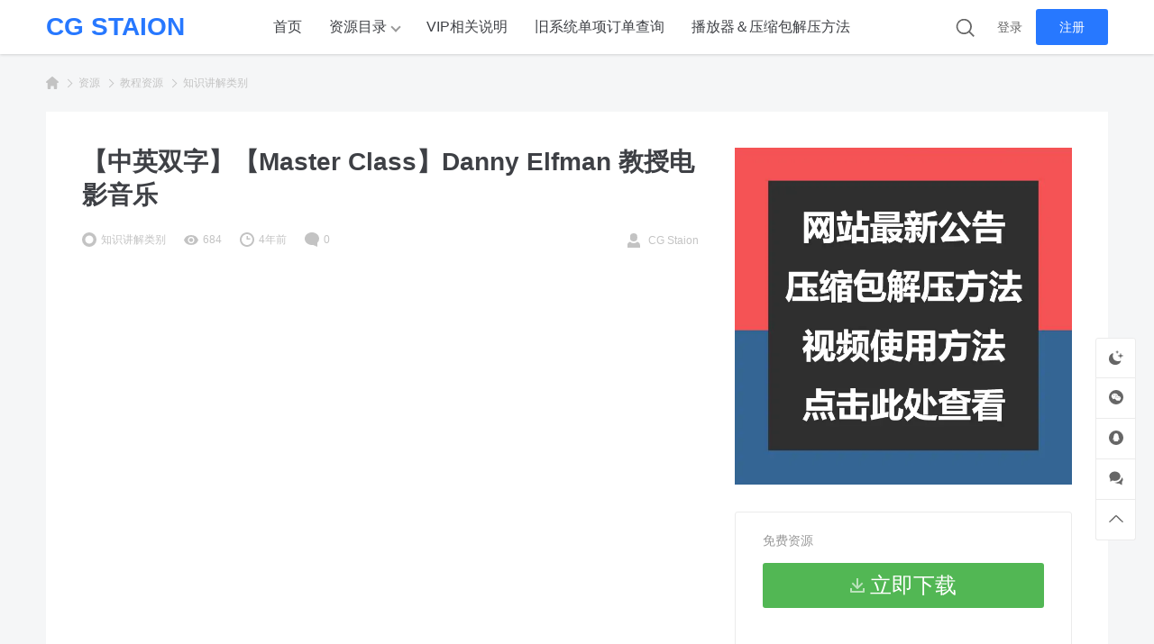

--- FILE ---
content_type: text/html; charset=UTF-8
request_url: https://cgstaion.com/22586.html
body_size: 17660
content:
<!DOCTYPE html>
<html dir="ltr" lang="zh-Hans" prefix="og: https://ogp.me/ns#" class="">

<head>
  <meta charset="UTF-8">
  <meta name="viewport" content="width=device-width, initial-scale=1">
      <link rel="pingback" href="https://cgstaion.com/xmlrpc.php">
    <title>【中英双字】【Master Class】Danny Elfman 教授电影音乐 - CG Staion</title>

		<!-- All in One SEO 4.9.3 - aioseo.com -->
	<meta name="description" content="CG Staion 【中英双字】【Master Class】Danny Elfman 教授电影音乐 项目 详情 视频数量 21 素材文件 PDF 备注 压缩密码前往订阅号，回复关键词：22586 进行获取 从《" />
	<meta name="robots" content="max-image-preview:large" />
	<meta name="author" content="CG Staion"/>
	<meta name="baidu-site-verification" content="code-EWw4HV4AX0" />
	<meta name="keywords" content="知识讲解类别" />
	<link rel="canonical" href="https://cgstaion.com/22586.html" />
	<meta name="generator" content="All in One SEO (AIOSEO) 4.9.3" />
		<meta property="og:locale" content="zh_CN" />
		<meta property="og:site_name" content="CG Staion - CG教程 资源素材" />
		<meta property="og:type" content="article" />
		<meta property="og:title" content="【中英双字】【Master Class】Danny Elfman 教授电影音乐 - CG Staion" />
		<meta property="og:description" content="CG Staion 【中英双字】【Master Class】Danny Elfman 教授电影音乐 项目 详情 视频数量 21 素材文件 PDF 备注 压缩密码前往订阅号，回复关键词：22586 进行获取 从《" />
		<meta property="og:url" content="https://cgstaion.com/22586.html" />
		<meta property="og:image" content="https://cgstaion.com/wp-content/uploads/2021/05/ICO.png" />
		<meta property="og:image:secure_url" content="https://cgstaion.com/wp-content/uploads/2021/05/ICO.png" />
		<meta property="article:published_time" content="2022-07-17T08:06:42+00:00" />
		<meta property="article:modified_time" content="2022-07-18T00:45:35+00:00" />
		<meta name="twitter:card" content="summary" />
		<meta name="twitter:title" content="【中英双字】【Master Class】Danny Elfman 教授电影音乐 - CG Staion" />
		<meta name="twitter:description" content="CG Staion 【中英双字】【Master Class】Danny Elfman 教授电影音乐 项目 详情 视频数量 21 素材文件 PDF 备注 压缩密码前往订阅号，回复关键词：22586 进行获取 从《" />
		<meta name="twitter:image" content="https://cgstaion.com/wp-content/uploads/2021/05/ICO.png" />
		<script type="application/ld+json" class="aioseo-schema">
			{"@context":"https:\/\/schema.org","@graph":[{"@type":"BlogPosting","@id":"https:\/\/cgstaion.com\/22586.html#blogposting","name":"\u3010\u4e2d\u82f1\u53cc\u5b57\u3011\u3010Master Class\u3011Danny Elfman \u6559\u6388\u7535\u5f71\u97f3\u4e50 - CG Staion","headline":"\u3010\u4e2d\u82f1\u53cc\u5b57\u3011\u3010Master Class\u3011Danny Elfman \u6559\u6388\u7535\u5f71\u97f3\u4e50","author":{"@id":"https:\/\/cgstaion.com\/author\/tk199477#author"},"publisher":{"@id":"https:\/\/cgstaion.com\/#person"},"image":{"@type":"ImageObject","url":"https:\/\/cgstaion.com\/wp-content\/uploads\/2022\/07\/\u3010\u4e2d\u82f1\u53cc\u5b57\u3011\u3010Master-Class\u3011Danny-Elfman-\u6559\u6388\u7535\u5f71\u97f3\u4e50\u5c01\u9762\u56fe.jpg","width":1280,"height":720},"datePublished":"2022-07-17T16:06:42+08:00","dateModified":"2022-07-18T08:45:35+08:00","inLanguage":"zh-CN","mainEntityOfPage":{"@id":"https:\/\/cgstaion.com\/22586.html#webpage"},"isPartOf":{"@id":"https:\/\/cgstaion.com\/22586.html#webpage"},"articleSection":"\u77e5\u8bc6\u8bb2\u89e3\u7c7b\u522b, Danny Elfman, Master Class"},{"@type":"BreadcrumbList","@id":"https:\/\/cgstaion.com\/22586.html#breadcrumblist","itemListElement":[{"@type":"ListItem","@id":"https:\/\/cgstaion.com#listItem","position":1,"name":"Home","item":"https:\/\/cgstaion.com","nextItem":{"@type":"ListItem","@id":"https:\/\/cgstaion.com\/category\/jczy#listItem","name":"\u6559\u7a0b\u8d44\u6e90"}},{"@type":"ListItem","@id":"https:\/\/cgstaion.com\/category\/jczy#listItem","position":2,"name":"\u6559\u7a0b\u8d44\u6e90","item":"https:\/\/cgstaion.com\/category\/jczy","nextItem":{"@type":"ListItem","@id":"https:\/\/cgstaion.com\/category\/jczy\/zsztlb#listItem","name":"\u77e5\u8bc6\u8bb2\u89e3\u7c7b\u522b"},"previousItem":{"@type":"ListItem","@id":"https:\/\/cgstaion.com#listItem","name":"Home"}},{"@type":"ListItem","@id":"https:\/\/cgstaion.com\/category\/jczy\/zsztlb#listItem","position":3,"name":"\u77e5\u8bc6\u8bb2\u89e3\u7c7b\u522b","item":"https:\/\/cgstaion.com\/category\/jczy\/zsztlb","nextItem":{"@type":"ListItem","@id":"https:\/\/cgstaion.com\/22586.html#listItem","name":"\u3010\u4e2d\u82f1\u53cc\u5b57\u3011\u3010Master Class\u3011Danny Elfman \u6559\u6388\u7535\u5f71\u97f3\u4e50"},"previousItem":{"@type":"ListItem","@id":"https:\/\/cgstaion.com\/category\/jczy#listItem","name":"\u6559\u7a0b\u8d44\u6e90"}},{"@type":"ListItem","@id":"https:\/\/cgstaion.com\/22586.html#listItem","position":4,"name":"\u3010\u4e2d\u82f1\u53cc\u5b57\u3011\u3010Master Class\u3011Danny Elfman \u6559\u6388\u7535\u5f71\u97f3\u4e50","previousItem":{"@type":"ListItem","@id":"https:\/\/cgstaion.com\/category\/jczy\/zsztlb#listItem","name":"\u77e5\u8bc6\u8bb2\u89e3\u7c7b\u522b"}}]},{"@type":"Person","@id":"https:\/\/cgstaion.com\/#person","name":"CG Staion","image":{"@type":"ImageObject","@id":"https:\/\/cgstaion.com\/22586.html#personImage","url":"https:\/\/secure.gravatar.com\/avatar\/4a9b06f5c415aefe5eb58c911fd0d3d620584568b55b97ebbba3a38c97da305d?s=96&d=monsterid&r=g","width":96,"height":96,"caption":"CG Staion"}},{"@type":"Person","@id":"https:\/\/cgstaion.com\/author\/tk199477#author","url":"https:\/\/cgstaion.com\/author\/tk199477","name":"CG Staion","image":{"@type":"ImageObject","@id":"https:\/\/cgstaion.com\/22586.html#authorImage","url":"https:\/\/secure.gravatar.com\/avatar\/4a9b06f5c415aefe5eb58c911fd0d3d620584568b55b97ebbba3a38c97da305d?s=96&d=monsterid&r=g","width":96,"height":96,"caption":"CG Staion"}},{"@type":"WebPage","@id":"https:\/\/cgstaion.com\/22586.html#webpage","url":"https:\/\/cgstaion.com\/22586.html","name":"\u3010\u4e2d\u82f1\u53cc\u5b57\u3011\u3010Master Class\u3011Danny Elfman \u6559\u6388\u7535\u5f71\u97f3\u4e50 - CG Staion","description":"CG Staion \u3010\u4e2d\u82f1\u53cc\u5b57\u3011\u3010Master Class\u3011Danny Elfman \u6559\u6388\u7535\u5f71\u97f3\u4e50 \u9879\u76ee \u8be6\u60c5 \u89c6\u9891\u6570\u91cf 21 \u7d20\u6750\u6587\u4ef6 PDF \u5907\u6ce8 \u538b\u7f29\u5bc6\u7801\u524d\u5f80\u8ba2\u9605\u53f7\uff0c\u56de\u590d\u5173\u952e\u8bcd\uff1a22586 \u8fdb\u884c\u83b7\u53d6 \u4ece\u300a","inLanguage":"zh-CN","isPartOf":{"@id":"https:\/\/cgstaion.com\/#website"},"breadcrumb":{"@id":"https:\/\/cgstaion.com\/22586.html#breadcrumblist"},"author":{"@id":"https:\/\/cgstaion.com\/author\/tk199477#author"},"creator":{"@id":"https:\/\/cgstaion.com\/author\/tk199477#author"},"image":{"@type":"ImageObject","url":"https:\/\/cgstaion.com\/wp-content\/uploads\/2022\/07\/\u3010\u4e2d\u82f1\u53cc\u5b57\u3011\u3010Master-Class\u3011Danny-Elfman-\u6559\u6388\u7535\u5f71\u97f3\u4e50\u5c01\u9762\u56fe.jpg","@id":"https:\/\/cgstaion.com\/22586.html\/#mainImage","width":1280,"height":720},"primaryImageOfPage":{"@id":"https:\/\/cgstaion.com\/22586.html#mainImage"},"datePublished":"2022-07-17T16:06:42+08:00","dateModified":"2022-07-18T08:45:35+08:00"},{"@type":"WebSite","@id":"https:\/\/cgstaion.com\/#website","url":"https:\/\/cgstaion.com\/","name":"CG Staion","description":"CG\u6559\u7a0b \u8d44\u6e90\u7d20\u6750","inLanguage":"zh-CN","publisher":{"@id":"https:\/\/cgstaion.com\/#person"}}]}
		</script>
		<!-- All in One SEO -->

<link rel="alternate" type="application/rss+xml" title="CG Staion &raquo; Feed" href="https://cgstaion.com/feed" />
<link rel="alternate" type="application/rss+xml" title="CG Staion &raquo; 评论 Feed" href="https://cgstaion.com/comments/feed" />
<meta property="og:locale" content="zh-Hans" />
<meta property="og:type" content="article" />
<meta property="og:title" content="【中英双字】【Master Class】Danny Elfman 教授电影音乐" />
<meta property="og:description" content="项目 详情 视频数量 21 素材文件 PDF 备注 压缩密码前往订阅号，回复关键词：22586 进行获取 从《辛普森一家》主题曲到蒂姆·伯顿的《小便大冒险》和《圣诞节前的噩梦》的配乐，丹尼·艾尔夫曼的..." />
<meta property="og:url" content="https://cgstaion.com/22586.html" />
<meta property="og:site_name" content="CG Staion" />
<meta property="article:publisher" content="https://cgstaion.com/author/tk199477" />
<meta property="article:published_time" content="2022-07-17T16:06:42+08:00" />
<meta property="article:modified_time" content="2022-07-18T08:45:35+08:00" />
<meta property="og:image" content="https://cgstaion.com/wp-content/uploads/2022/07/【中英双字】【Master-Class】Danny-Elfman-教授电影音乐封面图.jpg" />
<meta property="og:image:width" content="1280" />
<meta property="og:image:height" content="720" />
<script type="application/ld+json" class="wbolt-schema-graph">{"@context":"https:\/\/schema.org","@graph":[{"@type":"Organization","@id":"https:\/\/cgstaion.com\/#organization","name":"CG Staion","url":"https:\/\/cgstaion.com\/"},{"@type":"WebSite","@id":"https:\/\/cgstaion.com\/#website","url":"https:\/\/cgstaion.com\/","name":"CG Staion","description":"CG教程 资源素材","publisher":{"@id":"https:\/\/cgstaion.com\/#organization"},"potentialAction":{"@type":"SearchAction","target":{"@type":"EntryPoint","urlTemplate":"https:\/\/cgstaion.com\/?s={search_term_string}"},"query-input":"required name=search_term_string"},"inLanguage":"zh-Hans"},{"@type":"ImageObject","@id":"https:\/\/cgstaion.com\/22586.html#primaryimage","inLanguage":"zh-Hans","url":"https:\/\/cgstaion.com\/wp-content\/uploads\/2022\/07\/【中英双字】【Master-Class】Danny-Elfman-教授电影音乐封面图.jpg","contentUrl":"https:\/\/cgstaion.com\/wp-content\/uploads\/2022\/07\/【中英双字】【Master-Class】Danny-Elfman-教授电影音乐封面图.jpg","width":1280,"height":720,"caption":"【中英双字】【Master Class】Danny Elfman 教授电影音乐"},{"@type":"WebPage","@id":"https:\/\/cgstaion.com\/22586.html#webpage","url":"https:\/\/cgstaion.com\/22586.html","name":"【中英双字】【Master Class】Danny Elfman 教授电影音乐","isPartOf":{"@id":"https:\/\/cgstaion.com\/#website"},"primaryImageOfPage":{"@id":"https:\/\/cgstaion.com\/22586.html#primaryimage"},"datePublished":"2022-07-17T16:06:42+08:00","dateModified":"2022-07-18T08:45:35+08:00","description":"项目 详情 视频数量 21 素材文件 PDF 备注 压缩密码前往订阅号，回复关键词：22586 进行获取 从《辛普森一家》主题曲到蒂姆·伯顿的《小便大冒险》和《圣诞节前的噩梦》的配乐，丹尼·艾尔夫曼的...","breadcrumb":{"@id":"https:\/\/cgstaion.com\/22586.html#breadcrumb"},"inLanguage":"zh-Hans","potentialAction":{"@type":"ReadAction","target":["https:\/\/cgstaion.com\/22586.html"]}},{"@type":"BreadcrumbList","@id":"https:\/\/cgstaion.com\/22586.html#breadcrumb","itemListElement":[{"@type":"ListItem","position":1,"name":"首页","item":"https:\/\/cgstaion.com\/"},{"@type":"ListItem","position":2,"name":"教程资源","item":"https:\/\/cgstaion.com\/category\/jczy"},{"@type":"ListItem","position":3,"name":"知识讲解类别","item":"https:\/\/cgstaion.com\/category\/jczy\/zsztlb"},{"@type":"ListItem","position":4,"name":"【中英双字】【Master Class】Danny Elfman 教授电影音乐"}]},{"@type":"Article","@id":"https:\/\/cgstaion.com\/22586.html#article","isPartOf":{"@id":"https:\/\/cgstaion.com\/22586.html#webpage"},"author":{"@id":"https:\/\/cgstaion.com\/#\/schema\/person\/1"},"headline":"【中英双字】【Master Class】Danny Elfman 教授电影音乐","datePublished":"2022-07-17T16:06:42+08:00","dateModified":"2022-07-18T08:45:35+08:00","mainEntityOfPage":{"@id":"https:\/\/cgstaion.com\/22586.html#webpage"},"wordCount":203,"commentCount":"0","publisher":{"@id":"https:\/\/cgstaion.com\/#organization"},"image":{"@id":"https:\/\/cgstaion.com\/22586.html#primaryimage"},"thumbnailUrl":"https:\/\/cgstaion.com\/wp-content\/uploads\/2022\/07\/【中英双字】【Master-Class】Danny-Elfman-教授电影音乐封面图.jpg","keywords":["Danny Elfman","Master Class"],"inLanguage":"zh-Hans","potentialAction":{"@type":"CommentAction","name":"评论交流","target":["https:\/\/cgstaion.com\/22586.html#comment"]}},{"@type":"Person","@id":"https:\/\/cgstaion.com\/#\/schema\/person\/1","name":"CG Staion","image":{"@type":"ImageObject","@id":"https:\/\/cgstaion.com\/#\/schema\/person\/1\/logo","inLanguage":"zh-Hans","url":"https:\/\/cgstaion.com\/wp-content\/uploads\/avatars\/202105\/16\/1621152962542.avatar.jpeg","contentUrl":"https:\/\/cgstaion.com\/wp-content\/uploads\/avatars\/202105\/16\/1621152962542.avatar.jpeg","caption":"CG Staion"},"description":"","url":"https:\/\/cgstaion.com\/author\/tk199477"}]}</script><link rel="alternate" type="application/rss+xml" title="CG Staion &raquo; 【中英双字】【Master Class】Danny Elfman 教授电影音乐 评论 Feed" href="https://cgstaion.com/22586.html/feed" />
<style id='wp-img-auto-sizes-contain-inline-css' type='text/css'>
img:is([sizes=auto i],[sizes^="auto," i]){contain-intrinsic-size:3000px 1500px}
/*# sourceURL=wp-img-auto-sizes-contain-inline-css */
</style>
<style id='wb-inline-inline-css' type='text/css'>
:root{--wb-thumb-rate:100%; --wb-vip-icon-url: url(https://cgstaion.com/wp-content/uploads/2024/11/网站-VIP-图标.png); }
.media-pic .tag{font-size:0;height:23px;line-height:23px;padding-left:2px;padding-right:5px;position:absolute;right:0;top:0;z-index:1}.media-pic .tag:after{color:#fff;content:attr(data-val);font-size:12px}.media-pic .tag i,.media-pic .tag:after{display:inline-block;position:relative;vertical-align:middle;z-index:1}.media-pic .tag i{margin-top:-2px;transform:scale(.75);transform-origin:center}.media-pic .tag:before{background-color:var(--wb-theme-color,#2778ff);bottom:0;content:"";left:0;opacity:.7;position:absolute;right:0;top:0;z-index:0}.media-pic .tag.free{min-width:40px;text-align:center}.media-pic .tag.free:before{background-color:#3bae77;opacity:.55}.media-pic .tag.price{background-color:rgba(0,0,0,.6);bottom:0;color:#fff;height:30px;line-height:30px;padding-left:10px;padding-right:10px;top:auto}.media-pic .tag.price:before{display:none}.media-pic .tag.price em{font-size:14px}.media-pic .tag.price b{font-size:18px}
/*# sourceURL=wb-inline-inline-css */
</style>
<style id='wp-block-library-inline-css' type='text/css'>
:root{--wp-block-synced-color:#7a00df;--wp-block-synced-color--rgb:122,0,223;--wp-bound-block-color:var(--wp-block-synced-color);--wp-editor-canvas-background:#ddd;--wp-admin-theme-color:#007cba;--wp-admin-theme-color--rgb:0,124,186;--wp-admin-theme-color-darker-10:#006ba1;--wp-admin-theme-color-darker-10--rgb:0,107,160.5;--wp-admin-theme-color-darker-20:#005a87;--wp-admin-theme-color-darker-20--rgb:0,90,135;--wp-admin-border-width-focus:2px}@media (min-resolution:192dpi){:root{--wp-admin-border-width-focus:1.5px}}.wp-element-button{cursor:pointer}:root .has-very-light-gray-background-color{background-color:#eee}:root .has-very-dark-gray-background-color{background-color:#313131}:root .has-very-light-gray-color{color:#eee}:root .has-very-dark-gray-color{color:#313131}:root .has-vivid-green-cyan-to-vivid-cyan-blue-gradient-background{background:linear-gradient(135deg,#00d084,#0693e3)}:root .has-purple-crush-gradient-background{background:linear-gradient(135deg,#34e2e4,#4721fb 50%,#ab1dfe)}:root .has-hazy-dawn-gradient-background{background:linear-gradient(135deg,#faaca8,#dad0ec)}:root .has-subdued-olive-gradient-background{background:linear-gradient(135deg,#fafae1,#67a671)}:root .has-atomic-cream-gradient-background{background:linear-gradient(135deg,#fdd79a,#004a59)}:root .has-nightshade-gradient-background{background:linear-gradient(135deg,#330968,#31cdcf)}:root .has-midnight-gradient-background{background:linear-gradient(135deg,#020381,#2874fc)}:root{--wp--preset--font-size--normal:16px;--wp--preset--font-size--huge:42px}.has-regular-font-size{font-size:1em}.has-larger-font-size{font-size:2.625em}.has-normal-font-size{font-size:var(--wp--preset--font-size--normal)}.has-huge-font-size{font-size:var(--wp--preset--font-size--huge)}.has-text-align-center{text-align:center}.has-text-align-left{text-align:left}.has-text-align-right{text-align:right}.has-fit-text{white-space:nowrap!important}#end-resizable-editor-section{display:none}.aligncenter{clear:both}.items-justified-left{justify-content:flex-start}.items-justified-center{justify-content:center}.items-justified-right{justify-content:flex-end}.items-justified-space-between{justify-content:space-between}.screen-reader-text{border:0;clip-path:inset(50%);height:1px;margin:-1px;overflow:hidden;padding:0;position:absolute;width:1px;word-wrap:normal!important}.screen-reader-text:focus{background-color:#ddd;clip-path:none;color:#444;display:block;font-size:1em;height:auto;left:5px;line-height:normal;padding:15px 23px 14px;text-decoration:none;top:5px;width:auto;z-index:100000}html :where(.has-border-color){border-style:solid}html :where([style*=border-top-color]){border-top-style:solid}html :where([style*=border-right-color]){border-right-style:solid}html :where([style*=border-bottom-color]){border-bottom-style:solid}html :where([style*=border-left-color]){border-left-style:solid}html :where([style*=border-width]){border-style:solid}html :where([style*=border-top-width]){border-top-style:solid}html :where([style*=border-right-width]){border-right-style:solid}html :where([style*=border-bottom-width]){border-bottom-style:solid}html :where([style*=border-left-width]){border-left-style:solid}html :where(img[class*=wp-image-]){height:auto;max-width:100%}:where(figure){margin:0 0 1em}html :where(.is-position-sticky){--wp-admin--admin-bar--position-offset:var(--wp-admin--admin-bar--height,0px)}@media screen and (max-width:600px){html :where(.is-position-sticky){--wp-admin--admin-bar--position-offset:0px}}

/*# sourceURL=wp-block-library-inline-css */
</style><style id='global-styles-inline-css' type='text/css'>
:root{--wp--preset--aspect-ratio--square: 1;--wp--preset--aspect-ratio--4-3: 4/3;--wp--preset--aspect-ratio--3-4: 3/4;--wp--preset--aspect-ratio--3-2: 3/2;--wp--preset--aspect-ratio--2-3: 2/3;--wp--preset--aspect-ratio--16-9: 16/9;--wp--preset--aspect-ratio--9-16: 9/16;--wp--preset--color--black: #000000;--wp--preset--color--cyan-bluish-gray: #abb8c3;--wp--preset--color--white: #ffffff;--wp--preset--color--pale-pink: #f78da7;--wp--preset--color--vivid-red: #cf2e2e;--wp--preset--color--luminous-vivid-orange: #ff6900;--wp--preset--color--luminous-vivid-amber: #fcb900;--wp--preset--color--light-green-cyan: #7bdcb5;--wp--preset--color--vivid-green-cyan: #00d084;--wp--preset--color--pale-cyan-blue: #8ed1fc;--wp--preset--color--vivid-cyan-blue: #0693e3;--wp--preset--color--vivid-purple: #9b51e0;--wp--preset--gradient--vivid-cyan-blue-to-vivid-purple: linear-gradient(135deg,rgb(6,147,227) 0%,rgb(155,81,224) 100%);--wp--preset--gradient--light-green-cyan-to-vivid-green-cyan: linear-gradient(135deg,rgb(122,220,180) 0%,rgb(0,208,130) 100%);--wp--preset--gradient--luminous-vivid-amber-to-luminous-vivid-orange: linear-gradient(135deg,rgb(252,185,0) 0%,rgb(255,105,0) 100%);--wp--preset--gradient--luminous-vivid-orange-to-vivid-red: linear-gradient(135deg,rgb(255,105,0) 0%,rgb(207,46,46) 100%);--wp--preset--gradient--very-light-gray-to-cyan-bluish-gray: linear-gradient(135deg,rgb(238,238,238) 0%,rgb(169,184,195) 100%);--wp--preset--gradient--cool-to-warm-spectrum: linear-gradient(135deg,rgb(74,234,220) 0%,rgb(151,120,209) 20%,rgb(207,42,186) 40%,rgb(238,44,130) 60%,rgb(251,105,98) 80%,rgb(254,248,76) 100%);--wp--preset--gradient--blush-light-purple: linear-gradient(135deg,rgb(255,206,236) 0%,rgb(152,150,240) 100%);--wp--preset--gradient--blush-bordeaux: linear-gradient(135deg,rgb(254,205,165) 0%,rgb(254,45,45) 50%,rgb(107,0,62) 100%);--wp--preset--gradient--luminous-dusk: linear-gradient(135deg,rgb(255,203,112) 0%,rgb(199,81,192) 50%,rgb(65,88,208) 100%);--wp--preset--gradient--pale-ocean: linear-gradient(135deg,rgb(255,245,203) 0%,rgb(182,227,212) 50%,rgb(51,167,181) 100%);--wp--preset--gradient--electric-grass: linear-gradient(135deg,rgb(202,248,128) 0%,rgb(113,206,126) 100%);--wp--preset--gradient--midnight: linear-gradient(135deg,rgb(2,3,129) 0%,rgb(40,116,252) 100%);--wp--preset--font-size--small: 13px;--wp--preset--font-size--medium: 20px;--wp--preset--font-size--large: 36px;--wp--preset--font-size--x-large: 42px;--wp--preset--spacing--20: 0.44rem;--wp--preset--spacing--30: 0.67rem;--wp--preset--spacing--40: 1rem;--wp--preset--spacing--50: 1.5rem;--wp--preset--spacing--60: 2.25rem;--wp--preset--spacing--70: 3.38rem;--wp--preset--spacing--80: 5.06rem;--wp--preset--shadow--natural: 6px 6px 9px rgba(0, 0, 0, 0.2);--wp--preset--shadow--deep: 12px 12px 50px rgba(0, 0, 0, 0.4);--wp--preset--shadow--sharp: 6px 6px 0px rgba(0, 0, 0, 0.2);--wp--preset--shadow--outlined: 6px 6px 0px -3px rgb(255, 255, 255), 6px 6px rgb(0, 0, 0);--wp--preset--shadow--crisp: 6px 6px 0px rgb(0, 0, 0);}:where(.is-layout-flex){gap: 0.5em;}:where(.is-layout-grid){gap: 0.5em;}body .is-layout-flex{display: flex;}.is-layout-flex{flex-wrap: wrap;align-items: center;}.is-layout-flex > :is(*, div){margin: 0;}body .is-layout-grid{display: grid;}.is-layout-grid > :is(*, div){margin: 0;}:where(.wp-block-columns.is-layout-flex){gap: 2em;}:where(.wp-block-columns.is-layout-grid){gap: 2em;}:where(.wp-block-post-template.is-layout-flex){gap: 1.25em;}:where(.wp-block-post-template.is-layout-grid){gap: 1.25em;}.has-black-color{color: var(--wp--preset--color--black) !important;}.has-cyan-bluish-gray-color{color: var(--wp--preset--color--cyan-bluish-gray) !important;}.has-white-color{color: var(--wp--preset--color--white) !important;}.has-pale-pink-color{color: var(--wp--preset--color--pale-pink) !important;}.has-vivid-red-color{color: var(--wp--preset--color--vivid-red) !important;}.has-luminous-vivid-orange-color{color: var(--wp--preset--color--luminous-vivid-orange) !important;}.has-luminous-vivid-amber-color{color: var(--wp--preset--color--luminous-vivid-amber) !important;}.has-light-green-cyan-color{color: var(--wp--preset--color--light-green-cyan) !important;}.has-vivid-green-cyan-color{color: var(--wp--preset--color--vivid-green-cyan) !important;}.has-pale-cyan-blue-color{color: var(--wp--preset--color--pale-cyan-blue) !important;}.has-vivid-cyan-blue-color{color: var(--wp--preset--color--vivid-cyan-blue) !important;}.has-vivid-purple-color{color: var(--wp--preset--color--vivid-purple) !important;}.has-black-background-color{background-color: var(--wp--preset--color--black) !important;}.has-cyan-bluish-gray-background-color{background-color: var(--wp--preset--color--cyan-bluish-gray) !important;}.has-white-background-color{background-color: var(--wp--preset--color--white) !important;}.has-pale-pink-background-color{background-color: var(--wp--preset--color--pale-pink) !important;}.has-vivid-red-background-color{background-color: var(--wp--preset--color--vivid-red) !important;}.has-luminous-vivid-orange-background-color{background-color: var(--wp--preset--color--luminous-vivid-orange) !important;}.has-luminous-vivid-amber-background-color{background-color: var(--wp--preset--color--luminous-vivid-amber) !important;}.has-light-green-cyan-background-color{background-color: var(--wp--preset--color--light-green-cyan) !important;}.has-vivid-green-cyan-background-color{background-color: var(--wp--preset--color--vivid-green-cyan) !important;}.has-pale-cyan-blue-background-color{background-color: var(--wp--preset--color--pale-cyan-blue) !important;}.has-vivid-cyan-blue-background-color{background-color: var(--wp--preset--color--vivid-cyan-blue) !important;}.has-vivid-purple-background-color{background-color: var(--wp--preset--color--vivid-purple) !important;}.has-black-border-color{border-color: var(--wp--preset--color--black) !important;}.has-cyan-bluish-gray-border-color{border-color: var(--wp--preset--color--cyan-bluish-gray) !important;}.has-white-border-color{border-color: var(--wp--preset--color--white) !important;}.has-pale-pink-border-color{border-color: var(--wp--preset--color--pale-pink) !important;}.has-vivid-red-border-color{border-color: var(--wp--preset--color--vivid-red) !important;}.has-luminous-vivid-orange-border-color{border-color: var(--wp--preset--color--luminous-vivid-orange) !important;}.has-luminous-vivid-amber-border-color{border-color: var(--wp--preset--color--luminous-vivid-amber) !important;}.has-light-green-cyan-border-color{border-color: var(--wp--preset--color--light-green-cyan) !important;}.has-vivid-green-cyan-border-color{border-color: var(--wp--preset--color--vivid-green-cyan) !important;}.has-pale-cyan-blue-border-color{border-color: var(--wp--preset--color--pale-cyan-blue) !important;}.has-vivid-cyan-blue-border-color{border-color: var(--wp--preset--color--vivid-cyan-blue) !important;}.has-vivid-purple-border-color{border-color: var(--wp--preset--color--vivid-purple) !important;}.has-vivid-cyan-blue-to-vivid-purple-gradient-background{background: var(--wp--preset--gradient--vivid-cyan-blue-to-vivid-purple) !important;}.has-light-green-cyan-to-vivid-green-cyan-gradient-background{background: var(--wp--preset--gradient--light-green-cyan-to-vivid-green-cyan) !important;}.has-luminous-vivid-amber-to-luminous-vivid-orange-gradient-background{background: var(--wp--preset--gradient--luminous-vivid-amber-to-luminous-vivid-orange) !important;}.has-luminous-vivid-orange-to-vivid-red-gradient-background{background: var(--wp--preset--gradient--luminous-vivid-orange-to-vivid-red) !important;}.has-very-light-gray-to-cyan-bluish-gray-gradient-background{background: var(--wp--preset--gradient--very-light-gray-to-cyan-bluish-gray) !important;}.has-cool-to-warm-spectrum-gradient-background{background: var(--wp--preset--gradient--cool-to-warm-spectrum) !important;}.has-blush-light-purple-gradient-background{background: var(--wp--preset--gradient--blush-light-purple) !important;}.has-blush-bordeaux-gradient-background{background: var(--wp--preset--gradient--blush-bordeaux) !important;}.has-luminous-dusk-gradient-background{background: var(--wp--preset--gradient--luminous-dusk) !important;}.has-pale-ocean-gradient-background{background: var(--wp--preset--gradient--pale-ocean) !important;}.has-electric-grass-gradient-background{background: var(--wp--preset--gradient--electric-grass) !important;}.has-midnight-gradient-background{background: var(--wp--preset--gradient--midnight) !important;}.has-small-font-size{font-size: var(--wp--preset--font-size--small) !important;}.has-medium-font-size{font-size: var(--wp--preset--font-size--medium) !important;}.has-large-font-size{font-size: var(--wp--preset--font-size--large) !important;}.has-x-large-font-size{font-size: var(--wp--preset--font-size--x-large) !important;}
/*# sourceURL=global-styles-inline-css */
</style>

<style id='classic-theme-styles-inline-css' type='text/css'>
/*! This file is auto-generated */
.wp-block-button__link{color:#fff;background-color:#32373c;border-radius:9999px;box-shadow:none;text-decoration:none;padding:calc(.667em + 2px) calc(1.333em + 2px);font-size:1.125em}.wp-block-file__button{background:#32373c;color:#fff;text-decoration:none}
/*# sourceURL=/wp-includes/css/classic-themes.min.css */
</style>
<link rel='stylesheet' id='wbolt-style-css' href='https://cgstaion.com/wp-content/themes/storeys-pro/css/style_wbolt.css?ver=2.7.2' type='text/css' media='all' />
<link rel='stylesheet' id='tablepress-default-css' href='https://cgstaion.com/wp-content/plugins/tablepress/css/build/default.css?ver=3.2.6' type='text/css' media='all' />
<link rel='stylesheet' id='wb-single-res-css' href='https://cgstaion.com/wp-content/themes/storeys-pro/css/res_single.css?ver=2.7.2' type='text/css' media='all' />
<link rel='stylesheet' id='wshop-css' href='https://cgstaion.com/wp-content/plugins/wechat-shop/assets/css/wshop.css?ver=1.1.0' type='text/css' media='all' />
<link rel='stylesheet' id='xhweb-css' href='https://cgstaion.com/wp-content/plugins/wechat-shop/assets/css/xunhuweb-plugins-base.css?ver=1.1.0' type='text/css' media='all' />
<link rel='stylesheet' id='xhweb-wshop-css' href='https://cgstaion.com/wp-content/plugins/wechat-shop/assets/css/wechat-shop.css?ver=1.1.0' type='text/css' media='all' />
<!--n2css--><script type="text/javascript" id="wb-cnf-inline-js-before">
/* <![CDATA[ */
var wb_base = {"_version":"2.7.2","_pd_code":"storeys-pro","home_url":"https:\/\/cgstaion.com","theme_url":"https:\/\/cgstaion.com\/wp-content\/themes\/storeys-pro","assets_url":"https:\/\/cgstaion.com\/wp-content\/themes\/storeys-pro","locale":"zh_CN","ajax_url":"https:\/\/cgstaion.com\/wp-admin\/admin-ajax.php","theme_name":"storeys-pro","assets_ver":"2.7.2","wbc_ver":"1.3.2","_img_rate":1,"_wp_uid":0,"_pid":22586,"upload_server":"https:\/\/cgstaion.com\/?wb=upload-img","cart_url":"https:\/\/cgstaion.com\/?wb=cart","pay_url":"https:\/\/cgstaion.com\/?wb=pay","member_url":"https:\/\/cgstaion.com\/?wb=member","poster_theme":"0"}; 
 var wb_auto_load_max = 3;
//# sourceURL=wb-cnf-inline-js-before
/* ]]> */
</script>
<script type="text/javascript" src="https://cgstaion.com/wp-includes/js/jquery/jquery.min.js?ver=3.7.1" id="jquery-core-js"></script>
<link rel="EditURI" type="application/rsd+xml" title="RSD" href="https://cgstaion.com/xmlrpc.php?rsd" />
<link rel='shortlink' href='https://cgstaion.com/?p=22586' />
<link rel="shortcut icon" href="https://cgstaion.com/wp-content/uploads/2022/01/网站新版图标.png" />
</head>

<body class="wp-singular post-template-default single single-post postid-22586 single-format-standard wp-theme-storeys-pro wb-with-sticky-btm">
    <header class="header">
    <div class="inner pw">
      <div class="logo"><a href="https://cgstaion.com/" rel="home"><strong>CG Staion</strong></a></div>
              <div class="nav-top">
          <ul id="J_topNav" class="nav"><li><a href="https://cgstaion.com/">首页</a></li>
<li class="menu-item-has-children"><a href="https://cgstaion.com/resources">资源目录</a>
<div class="sub-menu lv-0">
<ul>	<li class="menu-item-has-children"><a href="https://cgstaion.com/category/jczy">教程资源</a>
	<div class="sub-menu lv-1">
<ul>		<li><a href="https://cgstaion.com/category/jczy/rjfl">软件分类</a></li>
		<li><a href="https://cgstaion.com/category/jczy/sysxlb">摄影摄像类别</a></li>
		<li><a href="https://cgstaion.com/category/jczy/yxsjln">游戏设计讲解</a></li>
		<li><a href="https://cgstaion.com/category/jczy/zsztlb">知识讲解类别</a></li>
	</ul>
</div></li>
	<li class="menu-item-has-children"><a href="https://cgstaion.com/category/sczy">素材资源</a>
	<div class="sub-menu lv-1">
<ul>		<li><a href="https://cgstaion.com/category/sczy/gqcktj">高清参考图集</a></li>
		<li><a href="https://cgstaion.com/category/sczy/mxmzzc">模型模组资产</a></li>
		<li><a href="https://cgstaion.com/category/sczy/yhchmh">原画插画漫画</a></li>
		<li><a href="https://cgstaion.com/category/sczy/bshbzc">笔刷画笔资产</a></li>
		<li><a href="https://cgstaion.com/category/sczy/yzmzzc">引擎模组资产</a></li>
		<li><a href="https://cgstaion.com/category/sczy/3d2djcsj">3D＆2D教程书籍</a></li>
		<li><a href="https://cgstaion.com/category/sczy/%e9%9f%b3%e4%b9%90%e9%9f%b3%e6%95%88%e8%b5%84%e4%ba%a7">音乐音效资产</a></li>
		<li><a href="https://cgstaion.com/category/sczy/%e7%81%b5%e6%84%9f%e5%88%9b%e6%84%8f%e7%9f%ad%e7%89%87">灵感创意短片</a></li>
		<li><a href="https://cgstaion.com/category/sczy/rjcjzc">软件插件资产</a></li>
		<li><a href="https://cgstaion.com/category/sczy/ttwlzc">贴图纹理资产</a></li>
		<li><a href="https://cgstaion.com/category/sczy/scmbzc">素材模板资产</a></li>
	</ul>
</div></li>
</ul>
</div></li>
<li><a href="https://cgstaion.com/vipxgsm">VIP相关说明</a></li>
<li><a href="https://cgstaion.com/wshop-account-my-orders">旧系统单项订单查询</a></li>
<li><a href="https://cgstaion.com/syff">播放器＆压缩包解压方法</a></li>
</ul>        </div>
      
      <div class="top-links">
  <span class="link link-search" id="J_topSearchBtn"><svg class="wb-icon wbsico-search"><use xlink:href="#wbsico-search"></use></svg></span>

      <a class="link link-login user-login" data-sign="0" href="https://cgstaion.com/wp-login.php?redirect_to=%2F22586.html">登录</a>
          <a class="link link-reg" href="https://cgstaion.com/wp-login.php?action=register">注册</a>
  </div>
    </div>

    <div class="search-top-bar" id="J_topSearchBar">
  <form class="search-form" id="J_searchformTop" action="https://cgstaion.com/" method="get">
    <button type="button" class="btn-search" title="搜索"><svg class="wb-icon wbsico-search"><use xlink:href="#wbsico-search"></use></svg></button>
    <input type="text" class="form-control" autocomplete="off" name="s" id="s" placeholder="搜索资源" />
    <input type="hidden" name="post_type" value="post" />
  </form>
</div>  </header>
  <div class="container container-single"><div class="bread-crumbs"><div class="inner pw"><a class="item-home" href="https://cgstaion.com" rel="home"><svg class="wb-icon wbsico-home-fill"><use xlink:href="#wbsico-home-fill"></use></svg></a> <i>&gt;</i> <a href="https://cgstaion.com/resources">资源</a> <i>&gt;</i> <a href="https://cgstaion.com/category/jczy">教程资源</a> <i>&gt;</i> <a href=https://cgstaion.com/category/jczy/zsztlb>知识讲解类别</a></div></div>
<div class="post-single pw post-22586 post type-post status-publish format-standard has-post-thumbnail hentry category-zsztlb tag-danny-elfman tag-master-class" id="J_postCont">
  <div class="content">
    
<article class="main main-detail">
  <header class="article-header">
    <div class="title-detail">
      <h1>【中英双字】【Master Class】Danny Elfman 教授电影音乐</h1>

          </div>

    <div class="post-metas">
      <a href="https://cgstaion.com/category/jczy/zsztlb" class="meta-item post-cate">
        <svg class="wb-icon wbsico-circle"><use xlink:href="#wbsico-circle"></use></svg>        <em class="cate-tag tag-990">知识讲解类别</em>      </a>
      <span class="meta-item meta-views">
        <svg class="wb-icon wbsico-views"><use xlink:href="#wbsico-views"></use></svg>        <em class="meta-views">684</em>
      </span>

      <time class="meta-item meta-date" pubdate datetime="2022-07-17T16:06:42+08:00">
          <svg class="wb-icon wbsico-time"><use xlink:href="#wbsico-time"></use></svg>
          <em>4年前</em>
        </time>      <span class="meta-item meta-comments primary">
        <svg class="wb-icon wbsico-comment"><use xlink:href="#wbsico-comment"></use></svg>        <em>0</a></em>
      </span>

      <span class="meta-item meta-author">
        <a href="https://cgstaion.com/author/tk199477">
          <svg class="wb-icon wbsico-author"><use xlink:href="#wbsico-author"></use></svg>          <em>CG Staion</em>
        </a>
              </span>
    </div>
  </header>

  
  <div class="article-detail">
    <p><iframe src="https://player.youku.com/embed/XNTg4NjQxMzAwNA==" width="510" height="498" frameborder="0" allowfullscreen="allowfullscreen"></iframe></p>
<table id="tablepress-1-no-2" class="tablepress tablepress-id-1">
<tbody class="row-hover">
<tr class="row-1 odd">
<td class="column-1"><strong>项目</strong></td>
<td class="column-2"><strong>详情</strong></td>
</tr>
<tr class="row-2 even">
<td class="column-1" style="text-align: center;"><span style="color: #000000;"><strong>视频数量</strong></span></td>
<td class="column-2" style="text-align: center;"><span style="color: #000000;"><strong>21</strong></span></td>
</tr>
<tr class="row-3 odd">
<td class="column-1" style="text-align: center;"><span style="color: #000000;"><strong>素材文件</strong></span></td>
<td class="column-2" style="text-align: center;"><span style="color: #000000;"><strong>PDF</strong></span></td>
</tr>
<tr class="row-4 even">
<td class="column-1" style="text-align: center;"><span style="color: #000000;"><strong>备注</strong></span></td>
<td class="column-2" style="text-align: center;"><span style="color: #000000;"><strong>压缩密码前往订阅号，回复关键词：<span style="color: #ff0000;">22586</span> 进行获取</strong></span></td>
</tr>
</tbody>
</table>
<hr />
<p>从《辛普森一家》主题曲到蒂姆·伯顿的《小便大冒险》和《圣诞节前的噩梦》的配乐，丹尼·艾尔夫曼的作品都是原创的、令人难忘的，而且非常古怪。 现在，这位 Oingo Boingo 创始人和四次奥斯卡提名者分享了他非常规（且未经审查）的创作过程。 走进丹尼的工作室，学习他通过音乐唤起情感和提升故事的技巧。</p>

    <div class="wbp-cbm">
      <div class="wb-btn-like" data-post_id="22586" data-count="5" ><svg class="wb-icon wbsico-like"><use xlink:href="#wbsico-like"></use></svg>
					<span class="like-count">点赞(5)</span>
				</div>    </div>
  </div>

  
<div id="J_DLIPPCont" class="dlipp-cont-wp">
  <div class="dlipp-cont-inner">
          <div class="dlipp-cont-hd">
        <svg class="wbsico-dl wb-icon">
          <use xlink:href="#wbsico-dl"></use>
        </svg>
        <span>资源下载地址</span>
      </div>
    
    <div class="dlipp-cont-bd">
      <p class="info">该资源需登录后下载</p><a class="dlipp-dl-btn" href="https://cgstaion.com/wp-login.php?redirect_to=https%3A%2F%2Fcgstaion.com%2F22586.html" rel="nofollow"><span>去登录</span></a>    </div>

    <div class="dlipp-cont-ft">
      压缩包解压密码为下载所需的提取码。    </div>
  </div>
</div></article>
<div class="sidebar">
  <div class="sb-inner">
    <section class="widget widget-adbanner"><div class="wb-adbanner type-2 spc-list-block"><a class="adb-inner" href=" https://cgstaion.com/gg" target="_blank" rel="nofollow"><img class="adbn-img" src="https://cgstaion.com/wp-content/uploads/2023/11/网站公告.webp" alt=""></a></div></section>
    <div class="width-border-box">
      <section class="widget widget-download">
        

  <div class="wbdl-for-vip-info">
    <div class="wfvi-main"><span class="free">免费资源</span></div>
  </div>

  <a class="wb-btn wb-btn-download wb-btn-free" href="https://cgstaion.com/wp-login.php?redirect_to=https%3A%2F%2Fcgstaion.com%2F22586.html" rel="nofollow">
    <svg class="wb-icon wbsico-dl">
      <use xlink:href="#wbsico-dl"></use>
    </svg>
    <span>立即下载</span>
  </a>

<div class="wbdl-custom-info"></div>      </section>

      <section class="widget widget-social">
        
			<div class="wb-inline-mode"><a class="wb-share-poster j-poster-btn" data-id="22586"><svg class="wb-icon wbsico-poster"><use xlink:href="#wbsico-poster"></use></svg><span>微海报</span></a><a class="wb-btn-share j-social-btn" data-id="22586"><svg class="wb-icon wbsico-share"><use xlink:href="#wbsico-share"></use></svg><span>分享</span></a></div>
        <span class="fav" data-id="22586">
		<svg class="wb-icon wbsico-fav"><use xlink:href="#wbsico-fav"></use></svg>
	</span>      </section>
    </div>

    <section class="widget widget-hot">
			<h3 class="widget-title">热门资源</h3><ul class="post-list list-hot"><li class="post" data-num="1">
							<a class="inner" href="https://cgstaion.com/2737.html">
								<div class="media-pic"><img width="150" height="150" src="https://cgstaion.com/wp-content/uploads/2021/07/【中英双字】【Master-Class】James-Cameron-教授电影制作封面图-150x150.jpg" class="attachment-thumbnail size-thumbnail spc wp-post-image" alt="【中英双字】【Master Class】James Cameron 教授电影制作" decoding="async" loading="lazy" data-rate="0.5633" /></div>
								<div class="media-body">
										<div class="title" href="https://cgstaion.com/2737.html" data-num="1">【中英双字】【Master Class】James Cameron 教授电影制作</div>
										<div class="post-metas"><svg class="wb-icon wbsico-views"><use xlink:href="#wbsico-views"></use></svg><em class="meta-dl">1747</em></div>
								</div>
							</a>
						</li><li class="post" data-num="2">
							<a class="inner" href="https://cgstaion.com/3351.html">
								<div class="media-pic"><img width="150" height="150" src="https://cgstaion.com/wp-content/uploads/2021/07/【中英双字】【Bloop-Animation】制作动画短片流程封面图-150x150.jpg" class="attachment-thumbnail size-thumbnail spc wp-post-image" alt="【中英双字】【Bloop Animation】制作动画短片流程" decoding="async" loading="lazy" data-rate="0.56" /></div>
								<div class="media-body">
										<div class="title" href="https://cgstaion.com/3351.html" data-num="2">【中英双字】【Bloop Animation】制作动画短片流程</div>
										<div class="post-metas"><svg class="wb-icon wbsico-views"><use xlink:href="#wbsico-views"></use></svg><em class="meta-dl">1287</em></div>
								</div>
							</a>
						</li><li class="post" data-num="3">
							<a class="inner" href="https://cgstaion.com/11755.html">
								<div class="media-pic"><img width="150" height="150" src="https://cgstaion.com/wp-content/uploads/2021/12/【中英双字】Es-Devlin-教你如何将想法转化为艺术封面图-150x150.jpg" class="attachment-thumbnail size-thumbnail spc wp-post-image" alt="【中英双字】【Master Class】Es Devlin 教你如何将想法转化为艺术" decoding="async" loading="lazy" data-rate="0.5633" /></div>
								<div class="media-body">
										<div class="title" href="https://cgstaion.com/11755.html" data-num="3">【中英双字】【Master Class】Es Devlin 教你如何将想法转化为艺术</div>
										<div class="post-metas"><svg class="wb-icon wbsico-views"><use xlink:href="#wbsico-views"></use></svg><em class="meta-dl">1280</em></div>
								</div>
							</a>
						</li><li class="post" data-num="4">
							<a class="inner" href="https://cgstaion.com/3360.html">
								<div class="media-pic"><img width="150" height="150" src="https://cgstaion.com/wp-content/uploads/2021/07/【中英双字】【Bloop-Animation】初学者的动画制作封面图-150x150.jpg" class="attachment-thumbnail size-thumbnail spc wp-post-image" alt="【中英双字】【Bloop Animation】初学者的动画制作" decoding="async" loading="lazy" data-rate="0.5633" /></div>
								<div class="media-body">
										<div class="title" href="https://cgstaion.com/3360.html" data-num="4">【中英双字】【Bloop Animation】初学者的动画制作</div>
										<div class="post-metas"><svg class="wb-icon wbsico-views"><use xlink:href="#wbsico-views"></use></svg><em class="meta-dl">1205</em></div>
								</div>
							</a>
						</li><li class="post" data-num="5">
							<a class="inner" href="https://cgstaion.com/15768.html">
								<div class="media-pic"><img width="150" height="150" src="https://cgstaion.com/wp-content/uploads/2022/02/【中英双字】【Master-Class】Will-Wright-教授游戏设计和理论封面图-150x150.jpg" class="attachment-thumbnail size-thumbnail spc wp-post-image" alt="【中英双字】【Master Class】Will Wright 教授游戏设计和理论" decoding="async" loading="lazy" data-rate="0.5633" /></div>
								<div class="media-body">
										<div class="title" href="https://cgstaion.com/15768.html" data-num="5">【中英双字】【Master Class】Will Wright 教授游戏设计和理论</div>
										<div class="post-metas"><svg class="wb-icon wbsico-views"><use xlink:href="#wbsico-views"></use></svg><em class="meta-dl">1136</em></div>
								</div>
							</a>
						</li></ul></section>  </div>
</div>  </div>

  
        <section class="related-posts panel-inner">
        <h3 class="sc-title">相关推荐</h3>
        <ul class="articles-list list-mode-a"><li class="post">
										<a class="inner" href="https://cgstaion.com/21490.html">
											<div class="media-pic"><img width="600" height="338" src="https://cgstaion.com/wp-content/uploads/2022/06/【中英双字】【Master-Class】Werner-Herzog-电影制作封面图-600x338.jpg" class="attachment-post-thumbnail size-post-thumbnail spc wp-post-image" alt="【中英双字】【Master Class】Werner Herzog 电影制作" decoding="async" loading="lazy" srcset="https://cgstaion.com/wp-content/uploads/2022/06/【中英双字】【Master-Class】Werner-Herzog-电影制作封面图-600x338.jpg 600w, https://cgstaion.com/wp-content/uploads/2022/06/【中英双字】【Master-Class】Werner-Herzog-电影制作封面图-300x169.jpg 300w, https://cgstaion.com/wp-content/uploads/2022/06/【中英双字】【Master-Class】Werner-Herzog-电影制作封面图-1024x576.jpg 1024w, https://cgstaion.com/wp-content/uploads/2022/06/【中英双字】【Master-Class】Werner-Herzog-电影制作封面图-768x432.jpg 768w, https://cgstaion.com/wp-content/uploads/2022/06/【中英双字】【Master-Class】Werner-Herzog-电影制作封面图.jpg 1280w" sizes="(max-width: 1200px) 300px, (max-width: 1400px) 250px, 300px" data-rate="0.5633" /></div>
											<div class="media-body">
												<div class="post-title">【中英双字】【Master Class】Werner Herzog 电影制作</div>
											</div>
										</a>
									</li><li class="post">
										<a class="inner" href="https://cgstaion.com/22556.html">
											<div class="media-pic"><img width="600" height="338" src="https://cgstaion.com/wp-content/uploads/2022/07/【中英双字】【Master-Class】Natalie-Portman-表演的艺术封面图-600x338.jpg" class="attachment-post-thumbnail size-post-thumbnail spc wp-post-image" alt="【中英双字】【Master Class】Natalie Portman 表演的艺术" decoding="async" loading="lazy" srcset="https://cgstaion.com/wp-content/uploads/2022/07/【中英双字】【Master-Class】Natalie-Portman-表演的艺术封面图-600x338.jpg 600w, https://cgstaion.com/wp-content/uploads/2022/07/【中英双字】【Master-Class】Natalie-Portman-表演的艺术封面图-300x169.jpg 300w, https://cgstaion.com/wp-content/uploads/2022/07/【中英双字】【Master-Class】Natalie-Portman-表演的艺术封面图-1024x576.jpg 1024w, https://cgstaion.com/wp-content/uploads/2022/07/【中英双字】【Master-Class】Natalie-Portman-表演的艺术封面图-768x432.jpg 768w, https://cgstaion.com/wp-content/uploads/2022/07/【中英双字】【Master-Class】Natalie-Portman-表演的艺术封面图.jpg 1280w" sizes="(max-width: 1200px) 300px, (max-width: 1400px) 250px, 300px" data-rate="0.5633" /></div>
											<div class="media-body">
												<div class="post-title">【中英双字】【Master Class】Natalie Portman 表演的艺术</div>
											</div>
										</a>
									</li><li class="post">
										<a class="inner" href="https://cgstaion.com/21566.html">
											<div class="media-pic"><img width="600" height="338" src="https://cgstaion.com/wp-content/uploads/2022/06/【中英双字】【Master-Class】Chris-Voss-谈判艺术封面图-600x338.jpg" class="attachment-post-thumbnail size-post-thumbnail spc wp-post-image" alt="【中英双字】【Master Class】Chris Voss 谈判艺术" decoding="async" loading="lazy" srcset="https://cgstaion.com/wp-content/uploads/2022/06/【中英双字】【Master-Class】Chris-Voss-谈判艺术封面图-600x338.jpg 600w, https://cgstaion.com/wp-content/uploads/2022/06/【中英双字】【Master-Class】Chris-Voss-谈判艺术封面图-300x169.jpg 300w, https://cgstaion.com/wp-content/uploads/2022/06/【中英双字】【Master-Class】Chris-Voss-谈判艺术封面图-1024x576.jpg 1024w, https://cgstaion.com/wp-content/uploads/2022/06/【中英双字】【Master-Class】Chris-Voss-谈判艺术封面图-768x432.jpg 768w, https://cgstaion.com/wp-content/uploads/2022/06/【中英双字】【Master-Class】Chris-Voss-谈判艺术封面图.jpg 1280w" sizes="(max-width: 1200px) 300px, (max-width: 1400px) 250px, 300px" data-rate="0.5633" /></div>
											<div class="media-body">
												<div class="post-title">【中英双字】【Master Class】Chris Voss 谈判艺术</div>
											</div>
										</a>
									</li><li class="post">
										<a class="inner" href="https://cgstaion.com/2737.html">
											<div class="media-pic"><img width="600" height="338" src="https://cgstaion.com/wp-content/uploads/2021/07/【中英双字】【Master-Class】James-Cameron-教授电影制作封面图-600x338.jpg" class="attachment-post-thumbnail size-post-thumbnail spc wp-post-image" alt="【中英双字】【Master Class】James Cameron 教授电影制作" decoding="async" loading="lazy" srcset="https://cgstaion.com/wp-content/uploads/2021/07/【中英双字】【Master-Class】James-Cameron-教授电影制作封面图-600x338.jpg 600w, https://cgstaion.com/wp-content/uploads/2021/07/【中英双字】【Master-Class】James-Cameron-教授电影制作封面图-300x169.jpg 300w, https://cgstaion.com/wp-content/uploads/2021/07/【中英双字】【Master-Class】James-Cameron-教授电影制作封面图-1024x576.jpg 1024w, https://cgstaion.com/wp-content/uploads/2021/07/【中英双字】【Master-Class】James-Cameron-教授电影制作封面图-768x432.jpg 768w, https://cgstaion.com/wp-content/uploads/2021/07/【中英双字】【Master-Class】James-Cameron-教授电影制作封面图.jpg 1280w" sizes="(max-width: 1200px) 300px, (max-width: 1400px) 250px, 300px" data-rate="0.5633" /></div>
											<div class="media-body">
												<div class="post-title">【中英双字】【Master Class】James Cameron 教授电影制作</div>
											</div>
										</a>
									</li></ul>      </section>
  <section class="panel-inner sc-comments">
  <h3 class="sc-title">评论留言</h3>
  <div class="wb-comments-area">
    
    <div id="comments">
      	<div id="respond" class="comment-respond">
		<h3 id="reply-title" class="comment-reply-title"> <small><a rel="nofollow" id="cancel-comment-reply-link" href="/22586.html#respond" style="display:none;">取消回复</a></small></h3><p class="must-log-in">评论前请先 <a href="https://cgstaion.com/wp-login.php?redirect_to=https%3A%2F%2Fcgstaion.com%2F22586.html">登录</a>。</p>	</div><!-- #respond -->
	    </div>

      </div>
</section></div>

</div>

<footer class="footer">
  
  <div class="ft-inner pw">
    <div class="copyright">
      
              <div class="ib">
          &copy; 2026 网站对制作的字幕拥有版权，不对其他资源拥有版权，本站资源一律来自于用户上传，站长不具备充分的监控能力，如不慎侵犯到您的权益，请及时联系站长，会尽快删除。        </div>
                </div>

                </div>
</footer>


<script type="speculationrules">
{"prefetch":[{"source":"document","where":{"and":[{"href_matches":"/*"},{"not":{"href_matches":["/wp-*.php","/wp-admin/*","/wp-content/uploads/*","/wp-content/*","/wp-content/plugins/*","/wp-content/themes/storeys-pro/*","/*\\?(.+)"]}},{"not":{"selector_matches":"a[rel~=\"nofollow\"]"}},{"not":{"selector_matches":".no-prefetch, .no-prefetch a"}}]},"eagerness":"conservative"}]}
</script>
  <div class="wb-sticky-bar at-bottom" id="J_downloadBar">
    <div class="wbsb-inner pw">
      <div class="sb-title">
        【中英双字】【Master Class】Danny Elfman 教授电影音乐      </div>

      <div class="ctrl-box">
        <a class="wb-btn wb-btn-download" href="https://cgstaion.com/wp-login.php?redirect_to=https%3A%2F%2Fcgstaion.com%2F22586.html" rel="nofollow">
          <svg class="wb-icon wbsico-dl">
            <use xlink:href="#wbsico-dl"></use>
          </svg>
          <span>登录下载</span>
        </a>
      </div>
    </div>
  </div>
<script type="text/javascript" src="https://cgstaion.com/wp-includes/js/comment-reply.min.js?ver=6.9" id="comment-reply-js" async="async" data-wp-strategy="async" fetchpriority="low"></script>
<script type="text/javascript" id="wbolt-base-js-before">
/* <![CDATA[ */
var wb_dwqr_share_html='<div class="wb-share-list"><a class="share-logo icon-qq" data-cmd="qq" title="分享到QQ" rel="nofollow"><svg class="wb-icon wbsico-qq"><use xlink:href="#wbsico-qq"></use></svg></a><a class="share-logo icon-weixin" data-cmd="weixin" title="分享到微信" rel="nofollow"><svg class="wb-icon wbsico-weixin"><use xlink:href="#wbsico-weixin"></use></svg></a><a class="share-logo icon-weibo" data-cmd="weibo" title="分享到微博" rel="nofollow"><svg class="wb-icon wbsico-weibo"><use xlink:href="#wbsico-weibo"></use></svg></a>';
//# sourceURL=wbolt-base-js-before
/* ]]> */
</script>
<script type="text/javascript" src="https://cgstaion.com/wp-content/themes/storeys-pro/js/base.js?ver=2.7.2" id="wbolt-base-js"></script>
<script type="text/javascript" src="https://cgstaion.com/wp-content/themes/storeys-pro/js/single.js?ver=2.7.2" id="wbolt-single-js"></script>
<script type="text/javascript" id="wshop-js-extra">
/* <![CDATA[ */
var wshop_jsapi_params = {"ajax_url":"https://cgstaion.com/wp-admin/admin-ajax.php","ajax_url_pay":"https://cgstaion.com/wp-admin/admin-ajax.php?action=wshop_checkout_v2&tab=pay&wshop_checkout_v2=68e84e0017&notice_str=3037116692&hash=732200e040f8434c3b4e87b8a0032471","wp_login_url":"https://cgstaion.com/wp-login.php?redirect_to=%23location%23","payment_methods":[{"id":"wpopen_wechat","title":"\u5fae\u4fe1\u652f\u4ed8","icon":"https://cgstaion.com/wp-content/plugins/wechat-shop/assets/image/wechat.png"},{"id":"wpopen_alipay","title":"\u652f\u4ed8\u5b9d","icon":"https://cgstaion.com/wp-content/plugins/wechat-shop/assets/image/alipay.png"}],"msg_no_payment_method":"\u672a\u627e\u5230\u652f\u4ed8\u7f51\u5173\uff01","msg_err_500":"\u7cfb\u7edf\u9519\u8bef\uff0c\u8bf7\u7a0d\u5019\u91cd\u8bd5\uff01","msg_processing":"\u5904\u7406\u4e2d...","msg_add_to_cart_successfully":"\u4fdd\u5b58\u6210\u529f!","js_on_error":"alert"};
//# sourceURL=wshop-js-extra
/* ]]> */
</script>
<script type="text/javascript" src="https://cgstaion.com/wp-content/plugins/wechat-shop/assets/js/wshop.js?ver=1.1.0" id="wshop-js"></script>
<script type="text/javascript" src="https://cgstaion.com/wp-content/plugins/wechat-shop/assets/jquery-blockui/jquery.blockUI.min.js?ver=2.70" id="jquery-blockui-js"></script>
<script type="text/javascript" src="https://cgstaion.com/wp-content/plugins/wechat-shop/assets/js/xunhu-plugins-custom.js?ver=1.1.0" id="xhweb-plugins-custom.js-js"></script>
<div class="wshop-pay-button" id="wshop-modal-membership" style="display:none;">
    	<div class="cover"></div>
        <div class="xh-buy-vip">
         	<a href="javascript:void(0);" class="vip-close" ><img src="https://cgstaion.com/wp-content/plugins/wechat-shop/assets/image/v2.ui2.close2.png" alt="close"></a>
            <div class="topbar">
            	<b>会员购买</b> 
            	<span class="xh-pull-right">你还没有登录，请先<a href="https://cgstaion.com/wp-login.php?redirect_to=https%3A%2F%2Fcgstaion.com%2F22586.html" >登录</a></span>   	   
            </div>
            <div class="xh-form clearfix"> 
	<label>请选择会员类型</label>
     	<ul class="xh-vip clearfix">
     		     		
     	</ul>
     	<script type="text/javascript">
			(function($){
				$('.wshop-membership-654ef50d925e6a362f5e74d4dc19201f0').click(function(){
					$('.wshop-membership-654ef50d925e6a362f5e74d4dc19201f0.active').removeClass('active');
					$(this).addClass('active');

					$(document).trigger('wshop_654ef50d925e6a362f5e74d4dc19201f0_on_amount_change');
				});

				$(document).bind('wshop_form_654ef50d925e6a362f5e74d4dc19201f0_submit',function(e,data){
					data.post_id = $('.wshop-membership-654ef50d925e6a362f5e74d4dc19201f0.active').attr('data-id');
				});
			})(jQuery);
     	</script>
        <div class="block20"></div>  
                        
        <div class="paymentbar clearfix">
            <a href="#section-payment-654ef50d925e6a362f5e74d4dc19201f0" class="wshop-sections-654ef50d925e6a362f5e74d4dc19201f0 active" data-id="pay">在线支付</a>
            <a href="#section-code-654ef50d925e6a362f5e74d4dc19201f0" class="wshop-sections-654ef50d925e6a362f5e74d4dc19201f0" data-id="code">激活码</a>
        </div>
        <div class="box" id="section-payment-654ef50d925e6a362f5e74d4dc19201f0">
        	
        	<p class="clearfix paylist">
        		<label><input type="radio" checked name="payment_method-654ef50d925e6a362f5e74d4dc19201f0" value="wpopen_wechat" class="payment-method-654ef50d925e6a362f5e74d4dc19201f0"/><img src="https://cgstaion.com/wp-content/plugins/wechat-shop/assets/image/wechat-l.png" style="vertical-align:middle;" alt="微信支付"></label><label><input type="radio"  name="payment_method-654ef50d925e6a362f5e74d4dc19201f0" value="wpopen_alipay" class="payment-method-654ef50d925e6a362f5e74d4dc19201f0"/><img src="https://cgstaion.com/wp-content/plugins/wechat-shop/assets/image/alipay-l.png" style="vertical-align:middle;" alt="支付宝"></label>                <script type="text/javascript">
                	(function($){
                		$(document).bind('wshop_form_654ef50d925e6a362f5e74d4dc19201f0_submit',function(e,data){
    						data.payment_method = $('.payment-method-654ef50d925e6a362f5e74d4dc19201f0:checked').val();
                    	});
                	})(jQuery);
                </script>
            </p>
        </div>
        
        <div class="box" style="display: none;" id="section-code-654ef50d925e6a362f5e74d4dc19201f0">
            
            <div class="xh-form-group">
            	<label>输入激活码:</label>
                <input type="text" class="form-control" id="wshop-code-654ef50d925e6a362f5e74d4dc19201f0" value="" />
            </div>
            <script type="text/javascript">
            	(function($){
            		$(document).bind('wshop_form_654ef50d925e6a362f5e74d4dc19201f0_submit',function(e,data){
    					data.code = $.trim($('#wshop-code-654ef50d925e6a362f5e74d4dc19201f0').val());
                	});
            	})(jQuery);
            </script>
        </div>  	
		<script type="text/javascript">
			(function($){
				$('.wshop-sections-654ef50d925e6a362f5e74d4dc19201f0').click(function(event){
					$($('.wshop-sections-654ef50d925e6a362f5e74d4dc19201f0.active').removeClass('active').attr('href')).hide();;
					$($(this).addClass('active').attr('href')).show();
					event.preventDefault();
					return false;
				});

				$(document).bind('wshop_form_654ef50d925e6a362f5e74d4dc19201f0_submit',function(e,data){
					data.scope = $('.wshop-sections-654ef50d925e6a362f5e74d4dc19201f0.active').attr('data-id');
            	});
			})(jQuery);
		</script>
          
        <div class="block20"></div>
        
        <div class="xh-form-group">
        	    <a href="https://cgstaion.com/wp-login.php?redirect_to=https%3A%2F%2Fcgstaion.com%2F22586.html" class="xunhu-btn xunhu-btn-green xunhu-btn-block xunhu-btn-lg xh-btn xh-btn-danger xh-btn-block xh-btn-membership" style="">请登录后，进行支付</a>
    <script type="text/javascript">
	jQuery(function($){
		window.wshop_view_654ef50d925e6a362f5e74d4dc19201f0={
			total_amount:0,
			extra_amount:[],
			
			symbol:'&yen;',	

			init:function(){
				
				$(document).bind('wshop_654ef50d925e6a362f5e74d4dc19201f0_on_amount_change',function(e){
					var view =window.wshop_view_654ef50d925e6a362f5e74d4dc19201f0;
					$(document).trigger('wshop_654ef50d925e6a362f5e74d4dc19201f0_display_amount',view);
	    		});
	    		
				$(document).bind('wshop_654ef50d925e6a362f5e74d4dc19201f0_display_amount',function(e,view){
					
					view.total_amount=0;
					$(document).trigger('wshop_654ef50d925e6a362f5e74d4dc19201f0_init_amount_before',view);
					var extra_amount_pre =view.extra_amount;
					
					view.extra_amount=[];
					$(document).trigger('wshop_654ef50d925e6a362f5e74d4dc19201f0_init_amount',view);
					
					var extra_amount=0;
					for(var i=0;i<view.extra_amount.length;i++){
						var amount0 =view.extra_amount[i];
						extra_amount+=amount0.amount;
					}

					view.total_amount = view.total_amount+extra_amount;

					for(var i=0;i<extra_amount_pre.length;i++){
						view.extra_amount.push(extra_amount_pre[i]);
					}
					
					$(document).trigger('wshop_654ef50d925e6a362f5e74d4dc19201f0_init_amount_after',view);
					
					$(document).trigger('wshop_654ef50d925e6a362f5e74d4dc19201f0_show_amount',view);
	    		});
			}
		}
		window.wshop_view_654ef50d925e6a362f5e74d4dc19201f0.init();
		$(document).trigger('wshop_654ef50d925e6a362f5e74d4dc19201f0_on_amount_change');
	});
</script>        </div>
</div>        </div>
    </div>
    
    <script type="text/javascript">
    	(function($){
    		$('.wshop-pay-button .xh-buy-vip .vip-close,#wshop-modal-membership .cover').click(function(){
    			$('#wshop-modal-membership').hide();
    		});
    		if(!window.__modal_membership_resize){
    			window.__modal_membership_resize=function(){
    				var $ul =$('#wshop-modal-membership .xh-buy-vip');
    				var width = window.innerWidth,height = window.innerHeight;
    				if (typeof width != 'number') { 
    				    if (document.compatMode == 'CSS1Compat') {
    				        width = document.documentElement.clientWidth;
    				        height = document.documentElement.clientHeight;
    				    } else {
    				        width = document.body.clientWidth;
    				        height = document.body.clientHeight; 
    				    }
    				}
    				$ul.css({
						top:((height - $ul.height()) / 2) + "px",
						left:((width - $ul.width()) / 2) + "px"
					});
    			};
    		}
    		$(window).resize(function(){
    			window.__modal_membership_resize();
    		});
    	})(jQuery);
    </script><div class="wshop-pay-button" id="wshop-modal-payment-gateways"  style="display:none;">
	<div class="cover"></div>
	<div class="xh-button-box">
		<div class="close"></div>
		<div class="loading"></div>
		<div class="xh-item" data-id="wpopen_wechat" style=""><i style="background: url(https://cgstaion.com/wp-content/plugins/wechat-shop/assets/image/wechat.png) center no-repeat;"></i><span>微信支付</span></div><div class="xh-item" data-id="wpopen_alipay" style="border-bottom:0;"><i style="background: url(https://cgstaion.com/wp-content/plugins/wechat-shop/assets/image/alipay.png) center no-repeat;"></i><span>支付宝</span></div>	</div>
</div>

<div class="wshop-pay-button" id="wshop-modal-payment-gateways-1" style="display:none;">
	<div class="cover"></div>
    <div class="mod-ct">
        <div class="amount" id="wshop-modal-payment-gateways-1-amount"></div>
        <div class="qr-image" align="center">
        	<img style="width:220px;height:220px" src="" id="wshop-modal-payment-gateways-1-qrcode" />
        </div>
        <div class="tip">
            <div class="tip-text">
            <div style="display:none;" id="shop-modal-payment-gateways-payment-method-pre">   请使用  <i class="icon alipay"></i>支付宝 或  <i class="icon weixin"></i>微信                     扫码支付</div>
                <div class="channel center" id="shop-modal-payment-gateways-payment-method">
                     
                </div>
            </div>
        </div>
        <a class="xh-close" href="javascript:void(0);"></a>
    </div>
</div>
  <div class="tool-bar" id="J_toolBar">
          <a class="tb-item dm-switch" id="J_DMswitch" href="javascript:;" rel="nofollow">
        <span class="item-btn" title="模式切换">
          <svg class="wb-icon wbsico-dm-d"><use xlink:href="#wbsico-dm-d"></use></svg>        </span>
      </a>
        <div class="tb-item social-item with-popover"><a class="item-btn"  title="微信"><svg class="wb-icon tools-weixin"><use xlink:href="#tools-weixin"></use></svg></a><div class="tool-popover">
							<div class="ppo-inner"><img width="120" height="120" alt="" src="https://cgstaion.com/wp-content/uploads/2022/01/微信公众号.jpg"></div>
                        </div></div><div class="tb-item social-item"><a class="item-btn"  title="QQ" href="http://wpa.qq.com/msgrd?v=3&uin=2891894519&site=qq&menu=yes " target="_blank" rel="nofollow"><svg class="wb-icon tools-qq"><use xlink:href="#tools-qq"></use></svg></a></div><div class="tb-item social-item"><a class="item-btn"  title="联系工单"href="https://cgstaion.com/wp-login.php?redirect_to=https%3A%2F%2Fcgstaion.com%2F%3Fwb%3Dmember%23%2Fcontact" ><svg class="wb-icon tools-contact"><use xlink:href="#tools-contact"></use></svg></a></div>    <div class="tb-item " id="J_backTop">
      <span class="item-btn" title="返回页顶"><svg class="wb-icon wbsico-backtop"><use xlink:href="#wbsico-backtop"></use></svg></span>
    </div>
  </div>


</body>

</html>

--- FILE ---
content_type: text/css
request_url: https://cgstaion.com/wp-content/plugins/wechat-shop/assets/css/wechat-shop.css?ver=1.1.0
body_size: 952
content:
/* wechat-shop 付费下载 */
.xunhu-downbox{
 width: 100%;
 text-align: center;
 margin: 15px auto;
}
.xunhu-downbox a,.xunhu-downbox a:hover{
    color: #fff!important;
}
.xunhu-downlockicon{top: 10px;left:10px;}
/*付费阅读*/
.xunhu-layzeload-content{
    position: absolute;
    bottom: 0;
    width: 100%;
    z-index: 101;
    padding: 180px 0 40px 0;
    text-align: center;
   background-image: -webkit-gradient(linear,left top, left bottom,from(rgba(0,0,0,0)),color-stop(70%, #fff));
    background-image: linear-gradient(-180deg,rgba(0,0,0,0) 0%,#fff 70%);

}
/*打赏*/
.xunhu-ds-pire{border-radius: 2px;
    color: #757575;
    margin: auto;
    cursor: pointer;
    padding: 5px 0px;
    font-size: 14px;
    text-align: center;
    width: 65px;
    display: inline-block;
    text-decoration: none;
    background-color: #fff;
    border:1px solid #ddd;
    margin-bottom: 15px;
}
.xunhu-ds-pire:hover,.xunhu-ds-pire.active{background-color: #5fb878;border-color: #5fb878;color: #fff;}
/*会员等级*/
.xunhu-member-info{width: 85%;margin: 15px auto;}
.xunhu-member-item{padding: 2%;
    border: 1px solid #ddd;
    text-align: center;
    border-radius: 2px;
    background-color: #fff;
    width: 24%;
    color: #757575;
    margin-bottom: 20px;
    margin: 2.5%;
    -webkit-transition: all 0.2s linear;
    transition: all 0.2s linear;
    background: #FFF;
    -webkit-box-shadow: 0px 2px 2px 0px rgba(0,0,0,0.05);
    -moz-box-shadow: 0px 2px 2px 0px rgba(0,0,0,0.05);
    box-shadow: 0px 2px 2px 0px rgba(0,0,0,0.05);
  }
.xunhu-member-item.active,.xunhu-member-item:hover{border-color: #5fb878;
z-index:2;-webkit-box-shadow:0 5px 10px rgba(0,0,0,0.1);box-shadow:0 5px 10px rgba(0,0,0,0.1);-webkit-transform:translate3d(0,-2px,0);transform:translate3d(0,-2px,0)
}
.xh-member-pay{}
.xh-member-pay a{color: #757575}
.xh-member-pay a.active,.xh-member-pay a:hover{color: #5fb878;}
.xunhu-order-status-ok{height: 48px;width: 48px;background: url(../image/v2/order-status.png) no-repeat 0 0;}
.xunhu-order-status-fail{height: 48px;width: 48px;background: url(../image/v2/order-status.png) no-repeat -49px 0;}
.xunhu-order-status-cancel{height: 48px;width: 48px;background: url(../image/v2/order-status.png) no-repeat -98px 0;}
.xunhu-down-icon{width: 30px;height: 30px;background: url(../image/v2/xh-close.png) no-repeat -64px 8px;display: inline-block;}
.xunhu-up-icon{width: 30px;height: 30px;background: url(../image/v2/xh-close.png) no-repeat -86px 8px;display: inline-block;}
.xunhu-member-border{width: 100%!important;border-radius: 2px;border:1px solid #eee;margin: 15px auto!important;
-webkit-transition: all 0.2s linear;
    transition: all 0.2s linear;
    background: #FFF;
    -webkit-box-shadow: 0px 3px 3px 0px rgba(0,0,0,0.05);
    -moz-box-shadow: 0px 3px 3px 0px rgba(0,0,0,0.05);
    box-shadow: 0px 3px 3px 0px rgba(0,0,0,0.05);
}
/*卡密*/
.xunhu-checkout-title{    height: 75px;
    line-height: 75px;
    text-align: center;
    font-size: 28px;
    font-weight: 300;
    border-bottom: 2px solid #eee;
    background: #fff; }
.xh-cdkey-left{width: 17%;border-radius: 2px;}
.xh-cdkey-right{width: 80%;border:1px solid #f3f3f3;border-radius: 2px;background-color: #fff;min-height: 700px;}
.xunhu-cdkey-checkout{width: 550px;max-width: 100%;border:1px solid #eee;background-color: #fff;
border-radius: 2px;
margin: 40px auto;
}
.xunhu-cdkey-checkout .checkcontent{padding: 30px 50px 50px 50px;}
/*表单支付*/

/*购物车模式*/
.xunhu-cart-layout{width: 750px;
    margin: 20px auto;
    max-width: 100%;}
.xunhu-cart-box{
   margin-top: 20px;
    background: #fff;
    padding: 30px 35px;
    border:2px solid #eee;
    border-radius: 4px;
}
.xunhu-steps {
  display: flex;
  margin: 0px auto;
  counter-reset: step;
  padding-bottom: 20px;
  -ms-flex-pack: distribute!important;
    justify-content: space-around!important;
  -webkit-box-align: center!important;
    -ms-flex-align: center!important;
    align-items: center!important;
}

.xunhu-steps span {

  list-style-type: none;
  font-size: 55%;
  text-align: center;
  width: 33.3%;
  position: relative;

}
.xunhu-steps span:before {
  display: block;
  content: counter(step);
  counter-increment: step;
  width: 38px;
  height: 38px;
  background-color: #5fb878;
  line-height: 38px;
  border-radius: 32px;
  font-size: 18px;
  color: #fff;
  text-align: center;

  margin: 0 auto 8px auto;
   position: relative;
  z-index: 99;
}

.xunhu-steps span ~ span:after {
  content: '';
  width: 100%;
  height: 2px;
  background-color: #019875;
  position: absolute;
  left: -50%;
  top: 18px;
  z-index: 3;
}

.xunhu-steps span.active:before,
.xunhu-steps span.active:after {
  background-color: #5fb878;
}


.xunhu-steps span.active ~ span:before,
.xunhu-steps span.active ~ span:after {
  background-color: #777;
}
/*移动端*/
@media (max-width : 767px){
.xh-cdkey-left{width: 100%;}
.xh-cdkey-right{width: 100%;}
.xunhu-cdkey-checkout .checkcontent{padding: 15px 20px 20px 20px;}
.xunhu-cart-box{padding: 10px;}
.xunhu-member-item{width: 100%!important}
}


--- FILE ---
content_type: application/x-javascript
request_url: https://cgstaion.com/wp-content/themes/storeys-pro/js/single.js?ver=2.7.2
body_size: 17429
content:
(()=>{"use strict";const t=(...t)=>{let e=t;3===e.length&&(e=[[document.documentElement],...e]),"String"===e[0].constructor.name?e[0]=[...document.querySelectorAll(e[0])]:e[0].forEach?e[0]=[...e[0]]:e[0]=[e[0]],"String"!==e[2].constructor.name&&(e[2].forEach?e[2]=[...e[2]]:e[2]=[e[2]]);const[n,r,i,o]=e,a=r.split(" "),s=t=>{let e;"String"===i.constructor.name?e=t.target.closest(i):[e]=i.filter((e=>e===t.target||e.contains(t.target))),e&&(t.relatedElements=n,o.call(e,t,e))};return n.forEach((t=>{a.forEach((e=>{t.addEventListener(e,s,!0)}))})),s},e=/mobile/i.test(navigator.userAgent),n=(/android/i.test(navigator.userAgent),/iPhone|iPad|iPod/i.test(navigator.userAgent),/MicroMessenger/i.test(navigator.userAgent),function(){var t=function(){},e=Object.prototype.hasOwnProperty,n=Array.prototype.slice;function r(t,r,i){for(var o,a,s=0,c=(i=n.call(arguments,2)).length;s<c;s++)for(o in a=i[s])t&&!e.call(a,o)||(r[o]=a[o])}var i=function(e,n,i,o){var a=this;return"string"!=typeof e&&(o=i,i=n,n=e,e=null),"function"!=typeof n&&(o=i,i=n,n=function(){return a.apply(this,arguments)}),r(!1,n,a,o),n.prototype=function(e,n){var i;return"function"==typeof Object.create?i=Object.create(e):(t.prototype=e,i=new t,t.prototype=null),n&&r(!0,i,n),i}(a.prototype,i),n.prototype.constructor=n,n.class_=e||a.class_,n.super_=a,n};function o(){}o.class_="Nevis",o.super_=Object,o.extend=i;var a=o,s=a.extend((function(t,e,n){this.qrious=t,this.element=e,this.element.qrious=t,this.enabled=Boolean(n)}),{draw:function(t){},getElement:function(){return this.enabled||(this.enabled=!0,this.render()),this.element},getModuleSize:function(t){var e=this.qrious,n=e.padding||0,r=Math.floor((e.size-2*n)/t.width);return Math.max(1,r)},getOffset:function(t){var e=this.qrious,n=e.padding;if(null!=n)return n;var r=this.getModuleSize(t),i=Math.floor((e.size-r*t.width)/2);return Math.max(0,i)},render:function(t){this.enabled&&(this.resize(),this.reset(),this.draw(t))},reset:function(){},resize:function(){}}),c=s.extend({draw:function(t){var e,n,r=this.qrious,i=this.getModuleSize(t),o=this.getOffset(t),a=this.element.getContext("2d");for(a.fillStyle=r.foreground,a.globalAlpha=r.foregroundAlpha,e=0;e<t.width;e++)for(n=0;n<t.width;n++)t.buffer[n*t.width+e]&&a.fillRect(i*e+o,i*n+o,i,i)},reset:function(){var t=this.qrious,e=this.element.getContext("2d"),n=t.size;e.lineWidth=1,e.clearRect(0,0,n,n),e.fillStyle=t.background,e.globalAlpha=t.backgroundAlpha,e.fillRect(0,0,n,n)},resize:function(){var t=this.element;t.width=t.height=this.qrious.size}}),l=a.extend(null,{BLOCK:[0,11,15,19,23,27,31,16,18,20,22,24,26,28,20,22,24,24,26,28,28,22,24,24,26,26,28,28,24,24,26,26,26,28,28,24,26,26,26,28,28]}),u=a.extend(null,{BLOCKS:[1,0,19,7,1,0,16,10,1,0,13,13,1,0,9,17,1,0,34,10,1,0,28,16,1,0,22,22,1,0,16,28,1,0,55,15,1,0,44,26,2,0,17,18,2,0,13,22,1,0,80,20,2,0,32,18,2,0,24,26,4,0,9,16,1,0,108,26,2,0,43,24,2,2,15,18,2,2,11,22,2,0,68,18,4,0,27,16,4,0,19,24,4,0,15,28,2,0,78,20,4,0,31,18,2,4,14,18,4,1,13,26,2,0,97,24,2,2,38,22,4,2,18,22,4,2,14,26,2,0,116,30,3,2,36,22,4,4,16,20,4,4,12,24,2,2,68,18,4,1,43,26,6,2,19,24,6,2,15,28,4,0,81,20,1,4,50,30,4,4,22,28,3,8,12,24,2,2,92,24,6,2,36,22,4,6,20,26,7,4,14,28,4,0,107,26,8,1,37,22,8,4,20,24,12,4,11,22,3,1,115,30,4,5,40,24,11,5,16,20,11,5,12,24,5,1,87,22,5,5,41,24,5,7,24,30,11,7,12,24,5,1,98,24,7,3,45,28,15,2,19,24,3,13,15,30,1,5,107,28,10,1,46,28,1,15,22,28,2,17,14,28,5,1,120,30,9,4,43,26,17,1,22,28,2,19,14,28,3,4,113,28,3,11,44,26,17,4,21,26,9,16,13,26,3,5,107,28,3,13,41,26,15,5,24,30,15,10,15,28,4,4,116,28,17,0,42,26,17,6,22,28,19,6,16,30,2,7,111,28,17,0,46,28,7,16,24,30,34,0,13,24,4,5,121,30,4,14,47,28,11,14,24,30,16,14,15,30,6,4,117,30,6,14,45,28,11,16,24,30,30,2,16,30,8,4,106,26,8,13,47,28,7,22,24,30,22,13,15,30,10,2,114,28,19,4,46,28,28,6,22,28,33,4,16,30,8,4,122,30,22,3,45,28,8,26,23,30,12,28,15,30,3,10,117,30,3,23,45,28,4,31,24,30,11,31,15,30,7,7,116,30,21,7,45,28,1,37,23,30,19,26,15,30,5,10,115,30,19,10,47,28,15,25,24,30,23,25,15,30,13,3,115,30,2,29,46,28,42,1,24,30,23,28,15,30,17,0,115,30,10,23,46,28,10,35,24,30,19,35,15,30,17,1,115,30,14,21,46,28,29,19,24,30,11,46,15,30,13,6,115,30,14,23,46,28,44,7,24,30,59,1,16,30,12,7,121,30,12,26,47,28,39,14,24,30,22,41,15,30,6,14,121,30,6,34,47,28,46,10,24,30,2,64,15,30,17,4,122,30,29,14,46,28,49,10,24,30,24,46,15,30,4,18,122,30,13,32,46,28,48,14,24,30,42,32,15,30,20,4,117,30,40,7,47,28,43,22,24,30,10,67,15,30,19,6,118,30,18,31,47,28,34,34,24,30,20,61,15,30],FINAL_FORMAT:[30660,29427,32170,30877,26159,25368,27713,26998,21522,20773,24188,23371,17913,16590,20375,19104,13663,12392,16177,14854,9396,8579,11994,11245,5769,5054,7399,6608,1890,597,3340,2107],LEVELS:{L:1,M:2,Q:3,H:4}}),d=a.extend(null,{EXPONENT:[1,2,4,8,16,32,64,128,29,58,116,232,205,135,19,38,76,152,45,90,180,117,234,201,143,3,6,12,24,48,96,192,157,39,78,156,37,74,148,53,106,212,181,119,238,193,159,35,70,140,5,10,20,40,80,160,93,186,105,210,185,111,222,161,95,190,97,194,153,47,94,188,101,202,137,15,30,60,120,240,253,231,211,187,107,214,177,127,254,225,223,163,91,182,113,226,217,175,67,134,17,34,68,136,13,26,52,104,208,189,103,206,129,31,62,124,248,237,199,147,59,118,236,197,151,51,102,204,133,23,46,92,184,109,218,169,79,158,33,66,132,21,42,84,168,77,154,41,82,164,85,170,73,146,57,114,228,213,183,115,230,209,191,99,198,145,63,126,252,229,215,179,123,246,241,255,227,219,171,75,150,49,98,196,149,55,110,220,165,87,174,65,130,25,50,100,200,141,7,14,28,56,112,224,221,167,83,166,81,162,89,178,121,242,249,239,195,155,43,86,172,69,138,9,18,36,72,144,61,122,244,245,247,243,251,235,203,139,11,22,44,88,176,125,250,233,207,131,27,54,108,216,173,71,142,0],LOG:[255,0,1,25,2,50,26,198,3,223,51,238,27,104,199,75,4,100,224,14,52,141,239,129,28,193,105,248,200,8,76,113,5,138,101,47,225,36,15,33,53,147,142,218,240,18,130,69,29,181,194,125,106,39,249,185,201,154,9,120,77,228,114,166,6,191,139,98,102,221,48,253,226,152,37,179,16,145,34,136,54,208,148,206,143,150,219,189,241,210,19,92,131,56,70,64,30,66,182,163,195,72,126,110,107,58,40,84,250,133,186,61,202,94,155,159,10,21,121,43,78,212,229,172,115,243,167,87,7,112,192,247,140,128,99,13,103,74,222,237,49,197,254,24,227,165,153,119,38,184,180,124,17,68,146,217,35,32,137,46,55,63,209,91,149,188,207,205,144,135,151,178,220,252,190,97,242,86,211,171,20,42,93,158,132,60,57,83,71,109,65,162,31,45,67,216,183,123,164,118,196,23,73,236,127,12,111,246,108,161,59,82,41,157,85,170,251,96,134,177,187,204,62,90,203,89,95,176,156,169,160,81,11,245,22,235,122,117,44,215,79,174,213,233,230,231,173,232,116,214,244,234,168,80,88,175]}),f=a.extend(null,{BLOCK:[3220,1468,2713,1235,3062,1890,2119,1549,2344,2936,1117,2583,1330,2470,1667,2249,2028,3780,481,4011,142,3098,831,3445,592,2517,1776,2234,1951,2827,1070,2660,1345,3177]}),h=a.extend((function(t){var e,n,r,i,o,a=t.value.length;for(this._badness=[],this._level=u.LEVELS[t.level],this._polynomial=[],this._value=t.value,this._version=0,this._stringBuffer=[];this._version<40&&(this._version++,r=4*(this._level-1)+16*(this._version-1),i=u.BLOCKS[r++],o=u.BLOCKS[r++],e=u.BLOCKS[r++],n=u.BLOCKS[r],!(a<=(r=e*(i+o)+o-3+(this._version<=9)))););this._dataBlock=e,this._eccBlock=n,this._neccBlock1=i,this._neccBlock2=o;var s=this.width=17+4*this._version;this.buffer=h._createArray(s*s),this._ecc=h._createArray(e+(e+n)*(i+o)+o),this._mask=h._createArray((s*(s+1)+1)/2),this._insertFinders(),this._insertAlignments(),this.buffer[8+s*(s-8)]=1,this._insertTimingGap(),this._reverseMask(),this._insertTimingRowAndColumn(),this._insertVersion(),this._syncMask(),this._convertBitStream(a),this._calculatePolynomial(),this._appendEccToData(),this._interleaveBlocks(),this._pack(),this._finish()}),{_addAlignment:function(t,e){var n,r=this.buffer,i=this.width;for(r[t+i*e]=1,n=-2;n<2;n++)r[t+n+i*(e-2)]=1,r[t-2+i*(e+n+1)]=1,r[t+2+i*(e+n)]=1,r[t+n+1+i*(e+2)]=1;for(n=0;n<2;n++)this._setMask(t-1,e+n),this._setMask(t+1,e-n),this._setMask(t-n,e-1),this._setMask(t+n,e+1)},_appendData:function(t,e,n,r){var i,o,a,s=this._polynomial,c=this._stringBuffer;for(o=0;o<r;o++)c[n+o]=0;for(o=0;o<e;o++){if(255!==(i=d.LOG[c[t+o]^c[n]]))for(a=1;a<r;a++)c[n+a-1]=c[n+a]^d.EXPONENT[h._modN(i+s[r-a])];else for(a=n;a<n+r;a++)c[a]=c[a+1];c[n+r-1]=255===i?0:d.EXPONENT[h._modN(i+s[0])]}},_appendEccToData:function(){var t,e=0,n=this._dataBlock,r=this._calculateMaxLength(),i=this._eccBlock;for(t=0;t<this._neccBlock1;t++)this._appendData(e,n,r,i),e+=n,r+=i;for(t=0;t<this._neccBlock2;t++)this._appendData(e,n+1,r,i),e+=n+1,r+=i},_applyMask:function(t){var e,n,r,i,o=this.buffer,a=this.width;switch(t){case 0:for(i=0;i<a;i++)for(r=0;r<a;r++)r+i&1||this._isMasked(r,i)||(o[r+i*a]^=1);break;case 1:for(i=0;i<a;i++)for(r=0;r<a;r++)1&i||this._isMasked(r,i)||(o[r+i*a]^=1);break;case 2:for(i=0;i<a;i++)for(e=0,r=0;r<a;r++,e++)3===e&&(e=0),e||this._isMasked(r,i)||(o[r+i*a]^=1);break;case 3:for(n=0,i=0;i<a;i++,n++)for(3===n&&(n=0),e=n,r=0;r<a;r++,e++)3===e&&(e=0),e||this._isMasked(r,i)||(o[r+i*a]^=1);break;case 4:for(i=0;i<a;i++)for(e=0,n=i>>1&1,r=0;r<a;r++,e++)3===e&&(e=0,n=!n),n||this._isMasked(r,i)||(o[r+i*a]^=1);break;case 5:for(n=0,i=0;i<a;i++,n++)for(3===n&&(n=0),e=0,r=0;r<a;r++,e++)3===e&&(e=0),(r&i&1)+!(!e|!n)||this._isMasked(r,i)||(o[r+i*a]^=1);break;case 6:for(n=0,i=0;i<a;i++,n++)for(3===n&&(n=0),e=0,r=0;r<a;r++,e++)3===e&&(e=0),(r&i&1)+(e&&e===n)&1||this._isMasked(r,i)||(o[r+i*a]^=1);break;case 7:for(n=0,i=0;i<a;i++,n++)for(3===n&&(n=0),e=0,r=0;r<a;r++,e++)3===e&&(e=0),(e&&e===n)+(r+i&1)&1||this._isMasked(r,i)||(o[r+i*a]^=1)}},_calculateMaxLength:function(){return this._dataBlock*(this._neccBlock1+this._neccBlock2)+this._neccBlock2},_calculatePolynomial:function(){var t,e,n=this._eccBlock,r=this._polynomial;for(r[0]=1,t=0;t<n;t++){for(r[t+1]=1,e=t;e>0;e--)r[e]=r[e]?r[e-1]^d.EXPONENT[h._modN(d.LOG[r[e]]+t)]:r[e-1];r[0]=d.EXPONENT[h._modN(d.LOG[r[0]]+t)]}for(t=0;t<=n;t++)r[t]=d.LOG[r[t]]},_checkBadness:function(){var t,e,n,r,i,o=0,a=this._badness,s=this.buffer,c=this.width;for(i=0;i<c-1;i++)for(r=0;r<c-1;r++)(s[r+c*i]&&s[r+1+c*i]&&s[r+c*(i+1)]&&s[r+1+c*(i+1)]||!(s[r+c*i]||s[r+1+c*i]||s[r+c*(i+1)]||s[r+1+c*(i+1)]))&&(o+=h.N2);var l=0;for(i=0;i<c;i++){for(n=0,a[0]=0,t=0,r=0;r<c;r++)t===(e=s[r+c*i])?a[n]++:a[++n]=1,l+=(t=e)?1:-1;o+=this._getBadness(n)}l<0&&(l=-l);var u=0,d=l;for(d+=d<<2,d<<=1;d>c*c;)d-=c*c,u++;for(o+=u*h.N4,r=0;r<c;r++){for(n=0,a[0]=0,t=0,i=0;i<c;i++)t===(e=s[r+c*i])?a[n]++:a[++n]=1,t=e;o+=this._getBadness(n)}return o},_convertBitStream:function(t){var e,n,r=this._ecc,i=this._version;for(n=0;n<t;n++)r[n]=this._value.charCodeAt(n);var o=this._stringBuffer=r.slice(),a=this._calculateMaxLength();t>=a-2&&(t=a-2,i>9&&t--);var s=t;if(i>9){for(o[s+2]=0,o[s+3]=0;s--;)e=o[s],o[s+3]|=255&e<<4,o[s+2]=e>>4;o[2]|=255&t<<4,o[1]=t>>4,o[0]=64|t>>12}else{for(o[s+1]=0,o[s+2]=0;s--;)e=o[s],o[s+2]|=255&e<<4,o[s+1]=e>>4;o[1]|=255&t<<4,o[0]=64|t>>4}for(s=t+3-(i<10);s<a;)o[s++]=236,o[s++]=17},_getBadness:function(t){var e,n=0,r=this._badness;for(e=0;e<=t;e++)r[e]>=5&&(n+=h.N1+r[e]-5);for(e=3;e<t-1;e+=2)r[e-2]===r[e+2]&&r[e+2]===r[e-1]&&r[e-1]===r[e+1]&&3*r[e-1]===r[e]&&(0===r[e-3]||e+3>t||3*r[e-3]>=4*r[e]||3*r[e+3]>=4*r[e])&&(n+=h.N3);return n},_finish:function(){var t,e;this._stringBuffer=this.buffer.slice();var n=0,r=3e4;for(e=0;e<8&&(this._applyMask(e),(t=this._checkBadness())<r&&(r=t,n=e),7!==n);e++)this.buffer=this._stringBuffer.slice();n!==e&&this._applyMask(n),r=u.FINAL_FORMAT[n+(this._level-1<<3)];var i=this.buffer,o=this.width;for(e=0;e<8;e++,r>>=1)1&r&&(i[o-1-e+8*o]=1,e<6?i[8+o*e]=1:i[8+o*(e+1)]=1);for(e=0;e<7;e++,r>>=1)1&r&&(i[8+o*(o-7+e)]=1,e?i[6-e+8*o]=1:i[7+8*o]=1)},_interleaveBlocks:function(){var t,e,n=this._dataBlock,r=this._ecc,i=this._eccBlock,o=0,a=this._calculateMaxLength(),s=this._neccBlock1,c=this._neccBlock2,l=this._stringBuffer;for(t=0;t<n;t++){for(e=0;e<s;e++)r[o++]=l[t+e*n];for(e=0;e<c;e++)r[o++]=l[s*n+t+e*(n+1)]}for(e=0;e<c;e++)r[o++]=l[s*n+t+e*(n+1)];for(t=0;t<i;t++)for(e=0;e<s+c;e++)r[o++]=l[a+t+e*i];this._stringBuffer=r},_insertAlignments:function(){var t,e,n,r=this._version,i=this.width;if(r>1)for(t=l.BLOCK[r],n=i-7;;){for(e=i-7;e>t-3&&(this._addAlignment(e,n),!(e<t));)e-=t;if(n<=t+9)break;n-=t,this._addAlignment(6,n),this._addAlignment(n,6)}},_insertFinders:function(){var t,e,n,r,i=this.buffer,o=this.width;for(t=0;t<3;t++){for(e=0,r=0,1===t&&(e=o-7),2===t&&(r=o-7),i[r+3+o*(e+3)]=1,n=0;n<6;n++)i[r+n+o*e]=1,i[r+o*(e+n+1)]=1,i[r+6+o*(e+n)]=1,i[r+n+1+o*(e+6)]=1;for(n=1;n<5;n++)this._setMask(r+n,e+1),this._setMask(r+1,e+n+1),this._setMask(r+5,e+n),this._setMask(r+n+1,e+5);for(n=2;n<4;n++)i[r+n+o*(e+2)]=1,i[r+2+o*(e+n+1)]=1,i[r+4+o*(e+n)]=1,i[r+n+1+o*(e+4)]=1}},_insertTimingGap:function(){var t,e,n=this.width;for(e=0;e<7;e++)this._setMask(7,e),this._setMask(n-8,e),this._setMask(7,e+n-7);for(t=0;t<8;t++)this._setMask(t,7),this._setMask(t+n-8,7),this._setMask(t,n-8)},_insertTimingRowAndColumn:function(){var t,e=this.buffer,n=this.width;for(t=0;t<n-14;t++)1&t?(this._setMask(8+t,6),this._setMask(6,8+t)):(e[8+t+6*n]=1,e[6+n*(8+t)]=1)},_insertVersion:function(){var t,e,n,r,i=this.buffer,o=this._version,a=this.width;if(o>6)for(t=f.BLOCK[o-7],e=17,n=0;n<6;n++)for(r=0;r<3;r++,e--)1&(e>11?o>>e-12:t>>e)?(i[5-n+a*(2-r+a-11)]=1,i[2-r+a-11+a*(5-n)]=1):(this._setMask(5-n,2-r+a-11),this._setMask(2-r+a-11,5-n))},_isMasked:function(t,e){var n=h._getMaskBit(t,e);return 1===this._mask[n]},_pack:function(){var t,e,n,r=1,i=1,o=this.width,a=o-1,s=o-1,c=(this._dataBlock+this._eccBlock)*(this._neccBlock1+this._neccBlock2)+this._neccBlock2;for(e=0;e<c;e++)for(t=this._stringBuffer[e],n=0;n<8;n++,t<<=1){128&t&&(this.buffer[a+o*s]=1);do{i?a--:(a++,r?0!==s?s--:(r=!r,6===(a-=2)&&(a--,s=9)):s!==o-1?s++:(r=!r,6===(a-=2)&&(a--,s-=8))),i=!i}while(this._isMasked(a,s))}},_reverseMask:function(){var t,e,n=this.width;for(t=0;t<9;t++)this._setMask(t,8);for(t=0;t<8;t++)this._setMask(t+n-8,8),this._setMask(8,t);for(e=0;e<7;e++)this._setMask(8,e+n-7)},_setMask:function(t,e){var n=h._getMaskBit(t,e);this._mask[n]=1},_syncMask:function(){var t,e,n=this.width;for(e=0;e<n;e++)for(t=0;t<=e;t++)this.buffer[t+n*e]&&this._setMask(t,e)}},{_createArray:function(t){var e,n=[];for(e=0;e<t;e++)n[e]=0;return n},_getMaskBit:function(t,e){var n;return t>e&&(n=t,t=e,e=n),n=e,n+=e*e,n>>=1,n+=t},_modN:function(t){for(;t>=255;)t=((t-=255)>>8)+(255&t);return t},N1:3,N2:3,N3:40,N4:10}),p=h,v=s.extend({draw:function(){this.element.src=this.qrious.toDataURL()},reset:function(){this.element.src=""},resize:function(){var t=this.element;t.width=t.height=this.qrious.size}}),y=a.extend((function(t,e,n,r){this.name=t,this.modifiable=Boolean(e),this.defaultValue=n,this._valueTransformer=r}),{transform:function(t){var e=this._valueTransformer;return"function"==typeof e?e(t,this):t}}),g=a.extend(null,{abs:function(t){return null!=t?Math.abs(t):null},hasOwn:function(t,e){return Object.prototype.hasOwnProperty.call(t,e)},noop:function(){},toUpperCase:function(t){return null!=t?t.toUpperCase():null}}),m=a.extend((function(t){this.options={},t.forEach((function(t){this.options[t.name]=t}),this)}),{exists:function(t){return null!=this.options[t]},get:function(t,e){return m._get(this.options[t],e)},getAll:function(t){var e,n=this.options,r={};for(e in n)g.hasOwn(n,e)&&(r[e]=m._get(n[e],t));return r},init:function(t,e,n){var r,i;for(r in"function"!=typeof n&&(n=g.noop),this.options)g.hasOwn(this.options,r)&&(i=this.options[r],m._set(i,i.defaultValue,e),m._createAccessor(i,e,n));this._setAll(t,e,!0)},set:function(t,e,n){return this._set(t,e,n)},setAll:function(t,e){return this._setAll(t,e)},_set:function(t,e,n,r){var i=this.options[t];if(!i)throw new Error("Invalid option: "+t);if(!i.modifiable&&!r)throw new Error("Option cannot be modified: "+t);return m._set(i,e,n)},_setAll:function(t,e,n){if(!t)return!1;var r,i=!1;for(r in t)g.hasOwn(t,r)&&this._set(r,t[r],e,n)&&(i=!0);return i}},{_createAccessor:function(t,e,n){var r={get:function(){return m._get(t,e)}};t.modifiable&&(r.set=function(r){m._set(t,r,e)&&n(r,t)}),Object.defineProperty(e,t.name,r)},_get:function(t,e){return e["_"+t.name]},_set:function(t,e,n){var r="_"+t.name,i=n[r],o=t.transform(null!=e?e:t.defaultValue);return n[r]=o,o!==i}}),w=m,_=a.extend((function(){this._services={}}),{getService:function(t){var e=this._services[t];if(!e)throw new Error("Service is not being managed with name: "+t);return e},setService:function(t,e){if(this._services[t])throw new Error("Service is already managed with name: "+t);e&&(this._services[t]=e)}}),b=new w([new y("background",!0,"white"),new y("backgroundAlpha",!0,1,g.abs),new y("element"),new y("foreground",!0,"black"),new y("foregroundAlpha",!0,1,g.abs),new y("level",!0,"L",g.toUpperCase),new y("mime",!0,"image/png"),new y("padding",!0,null,g.abs),new y("size",!0,100,g.abs),new y("value",!0,"")]),k=new _,x=a.extend((function(t){b.init(t,this,this.update.bind(this));var e=b.get("element",this),n=k.getService("element"),r=e&&n.isCanvas(e)?e:n.createCanvas(),i=e&&n.isImage(e)?e:n.createImage();this._canvasRenderer=new c(this,r,!0),this._imageRenderer=new v(this,i,i===e),this.update()}),{get:function(){return b.getAll(this)},set:function(t){b.setAll(t,this)&&this.update()},toDataURL:function(t){return this.canvas.toDataURL(t||this.mime)},update:function(){var t=new p({level:this.level,value:this.value});this._canvasRenderer.render(t),this._imageRenderer.render(t)}},{use:function(t){k.setService(t.getName(),t)}});Object.defineProperties(x.prototype,{canvas:{get:function(){return this._canvasRenderer.getElement()}},image:{get:function(){return this._imageRenderer.getElement()}}});var L=x,S=a.extend({getName:function(){}}).extend({createCanvas:function(){},createImage:function(){},getName:function(){return"element"},isCanvas:function(t){},isImage:function(t){}}).extend({createCanvas:function(){return document.createElement("canvas")},createImage:function(){return document.createElement("img")},isCanvas:function(t){return t instanceof HTMLCanvasElement},isImage:function(t){return t instanceof HTMLImageElement}});return L.use(new S),L}());var r=document,i="getElementsByClassName",o=function(t){return r.querySelectorAll(t)},a="OK",s="Cancel",c=["dialog","toast","loading","iframe"],l={type:0,mask:!0,maskClose:!0,closebtn:!0,whenBtnClickClose:!0,fixed:!0,anim:"def"},u={extend:function(t,e){var n="object"==typeof e?JSON.parse(JSON.stringify(e)):JSON.parse(JSON.stringify(l));for(var r in t)n[r]=t[r];return n},timer:{},end:{},touch:function(t,e){t.addEventListener("click",(function(t){e.call(this,t)}),!1)}},d=0,f=["wbui"],h=function(t){this.config=u.extend(t),this.view()};h.prototype.view=function(){var t=this,e=t.config,n=r.createElement("div"),a="object"==typeof e.content,s="string"==typeof e.type?e.type:f[0]+"-"+c[e.type||0];t.id=n.id=f[0]+d,n.setAttribute("class",f[0]+" "+s),n.setAttribute("index",d);var l,u,h=(l="object"==typeof e.title,e.title?'<h3 class="wbui-title'+(l?" "+e.title[1]:"")+'">'+(l?e.title[0]:e.title)+"</h3>":""),v=(u="object"==typeof e.closebtn,e.closebtn?'<a class="wbui-close'+(u?" "+e.closetype[1]:"")+'"><i></i></a>':""),y=function(){"string"==typeof e.btn&&(e.btn=[e.btn]);var t,n=(e.btn||[]).length;return 0!==n&&e.btn?(t='<span yes type="1">'+e.btn[0]+"</span>",2===n&&(t='<span no type="0">'+e.btn[1]+"</span>"+t),'<div class="wbui-btn">'+t+"</div>"):""}();if(e.fixed||(e.top=e.hasOwnProperty("top")?e.top:100,e.style=e.style||"",e.style+=" top:"+(r.body.scrollTop+e.top)+"px"),2===e.type&&(e.content='<i></i><i class="wbui-load"></i><i></i><p>'+(e.content||"")+"</p>"),3===e.type){e.content=a?e.content:[e.content||"","auto"];e.content='<iframe scrolling="'+(e.content[1]||"auto")+'" allowtransparency="true" id="'+c[3]+d+'" name="'+c[3]+d+'" onload="this.className=\'\';" class="wbui-load" frameborder="0" src="'+e.content[0]+'"></iframe>'}if(e.skin&&(e.anim="fade"),"msg"===e.skin&&(e.mask=e.closebtn=!1,e.time=2),n.innerHTML=(e.mask?"<div "+("string"==typeof e.mask?'style="'+e.mask+'"':"")+' class="wbui-mask"></div>':"")+'<div class="wbui-main" '+(e.fixed?"":'style="position:static;"')+'><div class="wbui-section"><div class="wbui-child '+(e.skin?"wbui-"+e.skin+" ":"")+(e.className?e.className:"")+" "+(e.anim?"wbui-anim-"+e.anim:"")+'" '+(e.style?'style="'+e.style+'"':"")+">"+h+'<div class="wbui-cont">'+e.content+"</div>"+y+(e.closebtn?v:"")+"</div></div></div>",!e.type||2===e.type){var g=r[i](f[0]+c[e.type]);g.length>=1&&p.close(g[0].getAttribute("index"))}document.body.appendChild(n);var m=t.elem=o("#"+t.id)[0];e.success&&e.success(m),t.index=d++,t.action(e,m)},h.prototype.action=function(t,e){var n=this;t.time&&(u.timer[n.index]=setTimeout((function(){p.close(n.index)}),1e3*t.time));var r=function(){0==this.getAttribute("type")?(t.no&&t.no(),p.close(n.index)):(t.yes&&t.yes(n.index),t.whenBtnClickClose&&p.close(n.index))};if(t.btn)for(var o=e[i]("wbui-btn")[0].children,a=o.length,s=0;s<a;s++)u.touch(o[s],r);if(t.mask&&t.maskClose){var c=e[i]("wbui-mask")[0];u.touch(c,(function(){p.close(n.index,t.end)}))}if(t.closebtn){var l=e[i]("wbui-close")[0];u.touch(l,(function(){p.close(n.index,t.end)}))}t.end&&(u.end[n.index]=t.end)};const p={v:"1.0.5",index:d,open:function(t){return new h(t||{}).index},alert:function(t,e){var n="function"==typeof e,r=u.extend({content:t,btn:a});return r=n?u.extend({yes:e},r):u.extend(e,r),p.open(r)},confirm:function(t,e,n,r){var i="function"==typeof e,o=u.extend({content:t,btn:[a,s]});return o=i?u.extend({yes:e,no:n},o):u.extend(e,o),p.open(o)},toast:function(t,e){var n="function"==typeof e,r=u.extend({type:1,content:t,mask:0,closebtn:0,time:2});return r=n?u.extend({end:e},r):u.extend(e,r),p.open(r)},loading:function(t){var e="function"==typeof t,n=u.extend({type:2,content:0,mask:0,maskClose:0,closebtn:0});return n=e?u.extend({end:t},n):u.extend(t,n),p.open(n)},iframe:function(t,e,n,r){var i="function"==typeof e,o=u.extend({type:3,content:t,mask:0});return o=i?u.extend({yes:e,no:n},o):u.extend(e,o),p.open(o)},close:function(t){var e=o("#"+f[0]+t)[0];e&&(e.innerHTML="",r.body.removeChild(e),clearTimeout(u.timer[t]),delete u.timer[t],"function"==typeof u.end[t]&&u.end[t](),delete u.end[t])},closeAll:function(){for(var t=r[i](f[0]),e=0,n=t.length;e<n;e++)p.close(0|t[0].getAttribute("index"))}};function v(t,e,n,r,i,o,a){try{var s=t[o](a),c=s.value}catch(t){return void n(t)}s.done?e(c):Promise.resolve(c).then(r,i)}function y(t){return function(){var e=this,n=arguments;return new Promise((function(r,i){var o=t.apply(e,n);function a(t){v(o,r,i,a,s,"next",t)}function s(t){v(o,r,i,a,s,"throw",t)}a(void 0)}))}}function g(t,e){(null==e||e>t.length)&&(e=t.length);for(var n=0,r=new Array(e);n<e;n++)r[n]=t[n];return r}function m(t,e){return function(t){if(Array.isArray(t))return t}(t)||function(t,e){var n=null==t?null:"undefined"!=typeof Symbol&&t[Symbol.iterator]||t["@@iterator"];if(null!=n){var r,i,o=[],a=!0,s=!1;try{for(n=n.call(t);!(a=(r=n.next()).done)&&(o.push(r.value),!e||o.length!==e);a=!0);}catch(t){s=!0,i=t}finally{try{a||null==n.return||n.return()}finally{if(s)throw i}}return o}}(t,e)||function(t,e){if(t){if("string"==typeof t)return g(t,e);var n=Object.prototype.toString.call(t).slice(8,-1);return"Object"===n&&t.constructor&&(n=t.constructor.name),"Map"===n||"Set"===n?Array.from(t):"Arguments"===n||/^(?:Ui|I)nt(?:8|16|32)(?:Clamped)?Array$/.test(n)?g(t,e):void 0}}(t,e)||function(){throw new TypeError("Invalid attempt to destructure non-iterable instance.\nIn order to be iterable, non-array objects must have a [Symbol.iterator]() method.")}()}function w(t){return w="function"==typeof Symbol&&"symbol"==typeof Symbol.iterator?function(t){return typeof t}:function(t){return t&&"function"==typeof Symbol&&t.constructor===Symbol&&t!==Symbol.prototype?"symbol":typeof t},w(t)}const _={ajaxurl:window.wb_base&&window.wb_base.ajax_url?window.wb_base.ajax_url:"/wp-admin/admin-ajax.php",baseUrl:{dev:window.wb_base&&window.wb_base.ajax_url?window.wb_base.ajax_url:"/wp-admin/admin-ajax.php",process:window.wb_base&&window.wb_base.ajax_url?window.wb_base.ajax_url:"/wp-admin/admin-ajax.php"},i18n:{searchPlaceHolder:"请输入关键词"}};function b(){b=function(){return t};var t={},e=Object.prototype,n=e.hasOwnProperty,r="function"==typeof Symbol?Symbol:{},i=r.iterator||"@@iterator",o=r.asyncIterator||"@@asyncIterator",a=r.toStringTag||"@@toStringTag";function s(t,e,n){return Object.defineProperty(t,e,{value:n,enumerable:!0,configurable:!0,writable:!0}),t[e]}try{s({},"")}catch(t){s=function(t,e,n){return t[e]=n}}function c(t,e,n,r){var i=e&&e.prototype instanceof d?e:d,o=Object.create(i.prototype),a=new S(r||[]);return o._invoke=function(t,e,n){var r="suspendedStart";return function(i,o){if("executing"===r)throw new Error("Generator is already running");if("completed"===r){if("throw"===i)throw o;return E()}for(n.method=i,n.arg=o;;){var a=n.delegate;if(a){var s=k(a,n);if(s){if(s===u)continue;return s}}if("next"===n.method)n.sent=n._sent=n.arg;else if("throw"===n.method){if("suspendedStart"===r)throw r="completed",n.arg;n.dispatchException(n.arg)}else"return"===n.method&&n.abrupt("return",n.arg);r="executing";var c=l(t,e,n);if("normal"===c.type){if(r=n.done?"completed":"suspendedYield",c.arg===u)continue;return{value:c.arg,done:n.done}}"throw"===c.type&&(r="completed",n.method="throw",n.arg=c.arg)}}}(t,n,a),o}function l(t,e,n){try{return{type:"normal",arg:t.call(e,n)}}catch(t){return{type:"throw",arg:t}}}t.wrap=c;var u={};function d(){}function f(){}function h(){}var p={};s(p,i,(function(){return this}));var v=Object.getPrototypeOf,y=v&&v(v(A([])));y&&y!==e&&n.call(y,i)&&(p=y);var g=h.prototype=d.prototype=Object.create(p);function m(t){["next","throw","return"].forEach((function(e){s(t,e,(function(t){return this._invoke(e,t)}))}))}function _(t,e){function r(i,o,a,s){var c=l(t[i],t,o);if("throw"!==c.type){var u=c.arg,d=u.value;return d&&"object"==w(d)&&n.call(d,"__await")?e.resolve(d.__await).then((function(t){r("next",t,a,s)}),(function(t){r("throw",t,a,s)})):e.resolve(d).then((function(t){u.value=t,a(u)}),(function(t){return r("throw",t,a,s)}))}s(c.arg)}var i;this._invoke=function(t,n){function o(){return new e((function(e,i){r(t,n,e,i)}))}return i=i?i.then(o,o):o()}}function k(t,e){var n=t.iterator[e.method];if(void 0===n){if(e.delegate=null,"throw"===e.method){if(t.iterator.return&&(e.method="return",e.arg=void 0,k(t,e),"throw"===e.method))return u;e.method="throw",e.arg=new TypeError("The iterator does not provide a 'throw' method")}return u}var r=l(n,t.iterator,e.arg);if("throw"===r.type)return e.method="throw",e.arg=r.arg,e.delegate=null,u;var i=r.arg;return i?i.done?(e[t.resultName]=i.value,e.next=t.nextLoc,"return"!==e.method&&(e.method="next",e.arg=void 0),e.delegate=null,u):i:(e.method="throw",e.arg=new TypeError("iterator result is not an object"),e.delegate=null,u)}function x(t){var e={tryLoc:t[0]};1 in t&&(e.catchLoc=t[1]),2 in t&&(e.finallyLoc=t[2],e.afterLoc=t[3]),this.tryEntries.push(e)}function L(t){var e=t.completion||{};e.type="normal",delete e.arg,t.completion=e}function S(t){this.tryEntries=[{tryLoc:"root"}],t.forEach(x,this),this.reset(!0)}function A(t){if(t){var e=t[i];if(e)return e.call(t);if("function"==typeof t.next)return t;if(!isNaN(t.length)){var r=-1,o=function e(){for(;++r<t.length;)if(n.call(t,r))return e.value=t[r],e.done=!1,e;return e.value=void 0,e.done=!0,e};return o.next=o}}return{next:E}}function E(){return{value:void 0,done:!0}}return f.prototype=h,s(g,"constructor",h),s(h,"constructor",f),f.displayName=s(h,a,"GeneratorFunction"),t.isGeneratorFunction=function(t){var e="function"==typeof t&&t.constructor;return!!e&&(e===f||"GeneratorFunction"===(e.displayName||e.name))},t.mark=function(t){return Object.setPrototypeOf?Object.setPrototypeOf(t,h):(t.__proto__=h,s(t,a,"GeneratorFunction")),t.prototype=Object.create(g),t},t.awrap=function(t){return{__await:t}},m(_.prototype),s(_.prototype,o,(function(){return this})),t.AsyncIterator=_,t.async=function(e,n,r,i,o){void 0===o&&(o=Promise);var a=new _(c(e,n,r,i),o);return t.isGeneratorFunction(n)?a:a.next().then((function(t){return t.done?t.value:a.next()}))},m(g),s(g,a,"Generator"),s(g,i,(function(){return this})),s(g,"toString",(function(){return"[object Generator]"})),t.keys=function(t){var e=[];for(var n in t)e.push(n);return e.reverse(),function n(){for(;e.length;){var r=e.pop();if(r in t)return n.value=r,n.done=!1,n}return n.done=!0,n}},t.values=A,S.prototype={constructor:S,reset:function(t){if(this.prev=0,this.next=0,this.sent=this._sent=void 0,this.done=!1,this.delegate=null,this.method="next",this.arg=void 0,this.tryEntries.forEach(L),!t)for(var e in this)"t"===e.charAt(0)&&n.call(this,e)&&!isNaN(+e.slice(1))&&(this[e]=void 0)},stop:function(){this.done=!0;var t=this.tryEntries[0].completion;if("throw"===t.type)throw t.arg;return this.rval},dispatchException:function(t){if(this.done)throw t;var e=this;function r(n,r){return a.type="throw",a.arg=t,e.next=n,r&&(e.method="next",e.arg=void 0),!!r}for(var i=this.tryEntries.length-1;i>=0;--i){var o=this.tryEntries[i],a=o.completion;if("root"===o.tryLoc)return r("end");if(o.tryLoc<=this.prev){var s=n.call(o,"catchLoc"),c=n.call(o,"finallyLoc");if(s&&c){if(this.prev<o.catchLoc)return r(o.catchLoc,!0);if(this.prev<o.finallyLoc)return r(o.finallyLoc)}else if(s){if(this.prev<o.catchLoc)return r(o.catchLoc,!0)}else{if(!c)throw new Error("try statement without catch or finally");if(this.prev<o.finallyLoc)return r(o.finallyLoc)}}}},abrupt:function(t,e){for(var r=this.tryEntries.length-1;r>=0;--r){var i=this.tryEntries[r];if(i.tryLoc<=this.prev&&n.call(i,"finallyLoc")&&this.prev<i.finallyLoc){var o=i;break}}o&&("break"===t||"continue"===t)&&o.tryLoc<=e&&e<=o.finallyLoc&&(o=null);var a=o?o.completion:{};return a.type=t,a.arg=e,o?(this.method="next",this.next=o.finallyLoc,u):this.complete(a)},complete:function(t,e){if("throw"===t.type)throw t.arg;return"break"===t.type||"continue"===t.type?this.next=t.arg:"return"===t.type?(this.rval=this.arg=t.arg,this.method="return",this.next="end"):"normal"===t.type&&e&&(this.next=e),u},finish:function(t){for(var e=this.tryEntries.length-1;e>=0;--e){var n=this.tryEntries[e];if(n.finallyLoc===t)return this.complete(n.completion,n.afterLoc),L(n),u}},catch:function(t){for(var e=this.tryEntries.length-1;e>=0;--e){var n=this.tryEntries[e];if(n.tryLoc===t){var r=n.completion;if("throw"===r.type){var i=r.arg;L(n)}return i}}throw new Error("illegal catch attempt")},delegateYield:function(t,e,n){return this.delegate={iterator:A(t),resultName:e,nextLoc:n},"next"===this.method&&(this.arg=void 0),u}},t}var k={stringify:function(t){if("object"!=w(t))return"";var e=[];return Object.entries(t).forEach((function(t){var n=m(t,2),r=n[0],i=n[1];e.push("".concat(r,"=").concat(i))})),e.join("&")},getData:function(t){return y(b().mark((function e(){var n,r;return b().wrap((function(e){for(;;)switch(e.prev=e.next){case 0:return n={method:"POST",headers:{"Content-Type":"application/x-www-form-urlencoded"},body:k.stringify(t)},e.prev=1,e.next=4,fetch(_.ajaxurl,n);case 4:return r=e.sent,e.abrupt("return",r.json());case 8:e.prev=8,e.t0=e.catch(1),Promise.reject(e.t0);case 11:case"end":return e.stop()}}),e,null,[[1,8]])})))()},getList:function(t){return y(b().mark((function e(){var n,r;return b().wrap((function(e){for(;;)switch(e.prev=e.next){case 0:return n={method:"POST",headers:{"Content-Type":"application/x-www-form-urlencoded"},body:k.stringify(t)},e.prev=1,e.next=4,fetch(_.ajaxurl,n);case 4:return r=e.sent,e.abrupt("return",r.text());case 8:e.prev=8,e.t0=e.catch(1),Promise.reject(e.t0);case 11:case"end":return e.stop()}}),e,null,[[1,8]])})))()},getListData:function(t){return y(b().mark((function e(){var n;return b().wrap((function(e){for(;;)switch(e.prev=e.next){case 0:return e.prev=0,e.next=3,fetch(t);case 3:return n=e.sent,e.abrupt("return",n.text());case 7:e.prev=7,e.t0=e.catch(0),Promise.reject(e.t0);case 10:case"end":return e.stop()}}),e,null,[[0,7]])})))()}},x=k.getData,L=(k.getList,k.getListData),S=x;let A=null;const E=t=>{if("string"!=typeof t)return 0;try{const e=(new TextEncoder).encode(t),n=(()=>{if(A)return A;A=new Array(256);for(let t=0;t<256;t++){let e=t;for(let t=0;t<8;t++)e=1&e?3988292384^e>>>1:e>>>1;A[t]=e}return A})();let r=-1;for(let t=0;t<e.length;t++)r=r>>>8^n[255&(r^e[t])];return(-1^r)>>>0}catch(t){return 0}},O=t=>E(t).toString(16).padStart(8,"0"),M=()=>window.wb_i18n||{},T=(t,e)=>{if("string"!=typeof t)return e||`{${String(t)}}`;const n=M()[O(t)];return null!=n?n:e||`{${t}}`},j=(t,...e)=>{if("string"!=typeof t)return`{${String(t)}}`;const n=M()[O(t)]||`{${t}}`;if(0===e.length)return n;try{return n.replace(/%([sdf])/g,((t,n)=>{const r=e.shift();if(void 0===r)return t;switch(n){case"s":default:return String(r);case"d":return parseInt(r,10);case"f":return parseFloat(r)}}))}catch(t){return n}},q={init(){const n=this;t("click",".share-logo",((t,e)=>{n.doSocialShare(e),t.stopPropagation()})),t("click",".j-poster-btn",((t,e)=>{n.doPoster(e),t.stopPropagation()})),e&&navigator.share?t("click",".j-social-btn",(()=>{navigator.share({title:document.title||"",url:window.location.href}).then((()=>{})).catch((t=>{}))})):"undefined"!=typeof wb_dwqr_share_html&&t("click",".j-social-btn",(t=>{p.open({title:T("分享到..."),content:wb_dwqr_share_html,className:"wbui-share-social"}),t.stopPropagation()}))},doSocialShare(t){const e=t,r=e.dataset.cmd;let i=e.dataset.id||(window.wb_base&&void 0!==wb_base._pid?wb_base._pid:0);i&&x({action:"wb_share",do:"social",pid:i,type:r}).then((t=>{const{url:e,share_url:i}=t.data;if("weixin"===r)p.open({title:T("微信扫码分享"),content:`<div class="qrbox" id="J_shareQrBox"><canvas width="200" id="J_shareQrImg"></canvas>\n            <p>${T("手机微信扫码后分享。")}</p></div>`,className:"wbui-qrbox",success(){new n({element:document.getElementById("J_shareQrImg"),level:"H",size:200,value:e})}});else window.open(i,"_blank")}))},doPoster(t){const e=t.dataset.id||(window.wb_base&&void 0!==wb_base._pid?wb_base._pid:0);if(!e)return;const r=`<div class="mobile-share-wrap"><div class="loading">\n    ${T("分享图片生成中...")}\n    </div></div><div class="poster-share-tips">\n    ${T("请长按图片，将内容推荐给好友")}</div>`,i=window.wb_base&&void 0!==wb_base.poster_theme?wb_base.poster_theme:"4";p.open({type:"wbui-share-poster",content:r,success(){x({action:"wb_share",do:"poster",pid:e}).then((function(t){const e=t.data;e.callback=function(t){document.querySelector(".mobile-share-wrap").innerHTML='<img src="'+t+'">',/MicroMessenger/i.test(navigator.userAgent)&&(document.querySelector(".poster-share-tips").style.display="block")};let r=new n({value:e.url});e.qrcode=r.toDataURL(),e.head&&e.logo&&e.qrcode?q.canvas(e,i):p.alert(`${T("生成分享图片失败")}<br>${e.head?"":T("- 头图读取异常")}<br>${e.logo?"":T("- logo读取异常")}<br>${e.qrcode?"":T("- QRCode读取异常")}`,(function(){p.closeAll()}))})).catch((function(t){p.alert(T("获取分享图片失败 - time out"),(function(){p.closeAll()}))}))}})},canvas(t,e){const n=document.createElement("canvas"),r=n.getContext("2d"),i=720,o=1100;let a={};n.width=i,n.height=1e4;let s=0;r.fillStyle="#fff",r.fillRect(0,0,n.width,n.height);const c=t=>{const e=a.bgi;if(!e)return t&&t(),!1;const n=new Image;n.crossOrigin="anonymous",n.src=decodeURIComponent(wb_base.assets_url)+"/wbc/assets/img/share/"+e,n.onerror=function(t){p.alert(T("生成分享图片失败 - 背景图读取异常"),(function(){p.closeAll()}))},n.onload=function(){r.drawImage(this,0,0,i,n.height,0,0,i,o),t&&t()}},l=(e,n)=>{const o=new Image;o.crossOrigin="anonymous",t.head.match(/^\/\//)&&(t.head=window.location.protocol+t.head),o.src=t.head,o.onerror=function(t){p.alert(T("生成分享图片失败 - 获取头图异常"),(function(){p.closeAll()}))},o.onload=function(){const t=parseInt(2*a.head_width/3),s=parseInt(2*o.width/3);let c=0,l=o.width,u=o.height,d=a.head_width,f=t,h=(i-a.head_width)/2,p=a.padding_top;o.height===o.width?(h=parseInt((a.head_width-t)/2)+(i-a.head_width)/2+20,d=t-40,f=t-40,p=40+a.padding_top):o.height>s?u=s:o.height<s&&(l=parseInt(3*u/2),c=parseInt((o.width-l)/2)),e+=t+a.padding_top,r.drawImage(this,c,0,l,u,h,p,d,f),n&&n(e)}},u=(e,n)=>{const s=new Image;s.crossOrigin="anonymous",t.head.match(/^\/\//)&&(t.head=window.location.protocol+t.head),s.src=t.head,s.onerror=function(t){p.alert(T("生成分享图片失败 - 获取头图异常"),(function(){p.closeAll()}))},s.onload=function(){const t=parseInt(a.head_width*o/i),c=parseInt(s.width*o/i);let l=0,u=s.width,d=s.height,f=a.head_width,h=t,p=(i-a.head_width)/2,v=a.padding_top;s.height>=c?d=c:s.height<c&&(u=parseInt(d*i/o),l=parseInt((s.width-u)/2)),e+=t+a.padding_top,r.drawImage(this,l,0,u,d,p,v,f,h),n&&n(e)}},d=(e,n)=>{const i=a.max_title_line||2;r.stroke(),r.fillStyle="#666",r.textAlign="left",r.font="700 36px sans-serif",e+=80,g(document.createElement("div").innerText=t.title,a.padding_left,e,40,r,i),e+=36*i,n&&n(e)},f=(e,n)=>{const i=a.max_content_line||3,o=document.createElement("div");o.innerHTML=t.excerpt,r.textAlign="left",r.fillStyle="#333",r.font="300 28px sans-serif",e+=30,g(o.innerHTML,a.padding_left,e,42,r,i),e+=28*i,n&&n(e)},h=(t,e)=>{t+=40,r.lineWidth=1,r.beginPath(),r.strokeStyle="#ededed",r.moveTo(40,t),r.lineTo(680,t),r.stroke(),e&&e(t)},v=(e,n)=>{const i=new Image;i.crossOrigin="anonymous",t.logo.match(/^\/\//)&&(t.logo=window.location.protocol+t.logo),i.src=t.logo,i.onerror=function(t){p.alert(T("生成分享图片失败 - 获取logo图片异常"),(function(){p.closeAll()}))},i.onload=function(){e+=60;let t=400/i.width*i.height;t=t>100?100:t;let o=i.width/(i.height/t);o=o>400?400:o,t=o/i.width*i.height,r.drawImage(this,0,0,i.width,i.height,a.padding_left,e+(120-t)/2,o,t),n&&n(e,t)}},y=(e,s,c)=>{const l=new Image;l.src=t.qrcode,l.onerror=function(t){p.alert(T("生成分享图片失败 - 二维码生成异常"),(function(){p.closeAll()}))},l.onload=function(){const u=i-a.padding_left-120;r.drawImage(this,0,0,l.width,l.height,u,e,120,120/l.width*l.height);const d=120/l.width*l.height;e+=d>s?d:s,e=o;const f=r.getImageData(0,0,i,e);n.height=e,r.putImageData(f,0,0);const h=n.toDataURL("image/jpeg",1);t.callback(h),c&&c(e)}},g=(t,e,n,r,i,o=3)=>{let s=0;for(let c=0,l=0,u=0,d=0;d<t.length&&(u=i.measureText(t[d]).width,c+=u,c>a.main_width-20&&(i.fillText(t.substring(l,d),e,n),n+=r,c=0,l=d,s++),s!=o);d++)d==t.length-1&&(i.fillText(t.substring(l,d+1),e,n),n+=r);return n};switch(e){case"1":a={bgi:"theme_1.jpg",padding_left:60,padding_top:60,head_width:600,main_width:600,with_content:1,with_domain:0,max_title_line:3,max_content_line:3},c((function(){r.fillStyle="#fff",r.fillRect(40,40,640,1020),l(s,(function(t){d(t,(function(t){f(t,(function(t){h(t,(function(t){v(t,(function(t,e){y(t,e)}))}))}))}))}))}));break;case"2":a={bgi:"theme_2.jpg",padding_left:60,padding_top:270,head_width:600,main_width:600,with_content:0,with_domain:1,max_title_line:2};const e=location.hostname;c((function(){r.fillStyle="#fff",r.fillRect(40,a.padding_top-20,640,1080-a.padding_top),r.stroke(),r.fillStyle="#1FAFE9",r.textAlign="center",r.font="500 36px sans-serif",r.fillText(e,360,130,i),l(s,(function(t){d(t,(function(t){h(t,(function(t){v(t,(function(t,e){y(t,e)}))}))}))}))}));break;case"3":a={bgi:"theme_3.png",padding_left:60,padding_top:200,head_width:600,main_width:600,with_content:0,with_domain:0,max_title_line:2},c((function(){l(s,(function(t){d(t,(function(t){v(790,(function(t,e){y(t,e)}))}))}))}));break;case"4":a={padding_left:40,padding_top:0,head_width:i,main_width:640,with_content:0,with_domain:0,max_title_line:2},u(s,(function(e){s=680,r.fillStyle="rgba(0,0,0,.7)",r.fillRect(0,s,i,o-s),s=680,r.stroke(),r.fillStyle="#fff",r.textAlign="left",r.font="500 36px sans-serif",s+=80,s=g(document.createElement("div").innerText=t.title,a.padding_left,s,40,r),s+=20,r.lineWidth=1,r.beginPath(),r.strokeStyle="rgba(255,255,255,.7)",r.moveTo(40,s),r.lineTo(680,s),r.stroke(),v(s,(function(t,e){y(t,e)}))}));break;default:a={padding_left:40,padding_top:0,head_width:i,main_width:640,with_content:1,with_domain:0,max_title_line:3,max_content_line:4},l(s,(function(t){d(t,(function(t){f(t,(function(t){h(t,(function(t){v(t,(function(t,e){y(t,e)}))}))}))}))}))}}},I={init(){const t=this,e=document.querySelectorAll(".wb-btn-like");e.length&&Array.prototype.forEach.call(e,(e=>{t.like(e)}))},like(t){const e=t||document.querySelector(".wb-btn-like"),n=e.querySelector(".like-count");let r=e.dataset.count;const i=window.wb_base&&void 0!==wb_base._wp_uid?wb_base._wp_uid:0,o=e.dataset.post_id||wb_base._pid,a=i?"WB_LOCAL_DATA_"+wb_base._wp_uid:"WB_LOCAL_DATA_VISITOR";let s,c=localStorage.getItem(a)?JSON.parse(localStorage.getItem(a)):{};if(c.post_liked_items||(c.post_liked_items=[]),s=c.post_liked_items,o)return s.indexOf(o)>-1?(e.classList.add("active"),void(n&&(n.innerHTML=j("已赞(%s)",r)))):void e.addEventListener("click",(function(){const t=this;x({action:"wblike_ajax",do:"wb_like",post_id:o}).then((e=>{e&&0==e.code?(n&&(n.innerHTML=e.data>1?j("已赞(%s)",e.data):T("已赞")),t.classList.add("active"),s.indexOf(o)<0&&s.push(o),localStorage.setItem(a,JSON.stringify(c))):p.toast(e.msg)}))}))}};function B(){B=function(){return t};var t={},e=Object.prototype,n=e.hasOwnProperty,r="function"==typeof Symbol?Symbol:{},i=r.iterator||"@@iterator",o=r.asyncIterator||"@@asyncIterator",a=r.toStringTag||"@@toStringTag";function s(t,e,n){return Object.defineProperty(t,e,{value:n,enumerable:!0,configurable:!0,writable:!0}),t[e]}try{s({},"")}catch(t){s=function(t,e,n){return t[e]=n}}function c(t,e,n,r){var i=e&&e.prototype instanceof d?e:d,o=Object.create(i.prototype),a=new L(r||[]);return o._invoke=function(t,e,n){var r="suspendedStart";return function(i,o){if("executing"===r)throw new Error("Generator is already running");if("completed"===r){if("throw"===i)throw o;return A()}for(n.method=i,n.arg=o;;){var a=n.delegate;if(a){var s=b(a,n);if(s){if(s===u)continue;return s}}if("next"===n.method)n.sent=n._sent=n.arg;else if("throw"===n.method){if("suspendedStart"===r)throw r="completed",n.arg;n.dispatchException(n.arg)}else"return"===n.method&&n.abrupt("return",n.arg);r="executing";var c=l(t,e,n);if("normal"===c.type){if(r=n.done?"completed":"suspendedYield",c.arg===u)continue;return{value:c.arg,done:n.done}}"throw"===c.type&&(r="completed",n.method="throw",n.arg=c.arg)}}}(t,n,a),o}function l(t,e,n){try{return{type:"normal",arg:t.call(e,n)}}catch(t){return{type:"throw",arg:t}}}t.wrap=c;var u={};function d(){}function f(){}function h(){}var p={};s(p,i,(function(){return this}));var v=Object.getPrototypeOf,y=v&&v(v(S([])));y&&y!==e&&n.call(y,i)&&(p=y);var g=h.prototype=d.prototype=Object.create(p);function m(t){["next","throw","return"].forEach((function(e){s(t,e,(function(t){return this._invoke(e,t)}))}))}function _(t,e){function r(i,o,a,s){var c=l(t[i],t,o);if("throw"!==c.type){var u=c.arg,d=u.value;return d&&"object"==w(d)&&n.call(d,"__await")?e.resolve(d.__await).then((function(t){r("next",t,a,s)}),(function(t){r("throw",t,a,s)})):e.resolve(d).then((function(t){u.value=t,a(u)}),(function(t){return r("throw",t,a,s)}))}s(c.arg)}var i;this._invoke=function(t,n){function o(){return new e((function(e,i){r(t,n,e,i)}))}return i=i?i.then(o,o):o()}}function b(t,e){var n=t.iterator[e.method];if(void 0===n){if(e.delegate=null,"throw"===e.method){if(t.iterator.return&&(e.method="return",e.arg=void 0,b(t,e),"throw"===e.method))return u;e.method="throw",e.arg=new TypeError("The iterator does not provide a 'throw' method")}return u}var r=l(n,t.iterator,e.arg);if("throw"===r.type)return e.method="throw",e.arg=r.arg,e.delegate=null,u;var i=r.arg;return i?i.done?(e[t.resultName]=i.value,e.next=t.nextLoc,"return"!==e.method&&(e.method="next",e.arg=void 0),e.delegate=null,u):i:(e.method="throw",e.arg=new TypeError("iterator result is not an object"),e.delegate=null,u)}function k(t){var e={tryLoc:t[0]};1 in t&&(e.catchLoc=t[1]),2 in t&&(e.finallyLoc=t[2],e.afterLoc=t[3]),this.tryEntries.push(e)}function x(t){var e=t.completion||{};e.type="normal",delete e.arg,t.completion=e}function L(t){this.tryEntries=[{tryLoc:"root"}],t.forEach(k,this),this.reset(!0)}function S(t){if(t){var e=t[i];if(e)return e.call(t);if("function"==typeof t.next)return t;if(!isNaN(t.length)){var r=-1,o=function e(){for(;++r<t.length;)if(n.call(t,r))return e.value=t[r],e.done=!1,e;return e.value=void 0,e.done=!0,e};return o.next=o}}return{next:A}}function A(){return{value:void 0,done:!0}}return f.prototype=h,s(g,"constructor",h),s(h,"constructor",f),f.displayName=s(h,a,"GeneratorFunction"),t.isGeneratorFunction=function(t){var e="function"==typeof t&&t.constructor;return!!e&&(e===f||"GeneratorFunction"===(e.displayName||e.name))},t.mark=function(t){return Object.setPrototypeOf?Object.setPrototypeOf(t,h):(t.__proto__=h,s(t,a,"GeneratorFunction")),t.prototype=Object.create(g),t},t.awrap=function(t){return{__await:t}},m(_.prototype),s(_.prototype,o,(function(){return this})),t.AsyncIterator=_,t.async=function(e,n,r,i,o){void 0===o&&(o=Promise);var a=new _(c(e,n,r,i),o);return t.isGeneratorFunction(n)?a:a.next().then((function(t){return t.done?t.value:a.next()}))},m(g),s(g,a,"Generator"),s(g,i,(function(){return this})),s(g,"toString",(function(){return"[object Generator]"})),t.keys=function(t){var e=[];for(var n in t)e.push(n);return e.reverse(),function n(){for(;e.length;){var r=e.pop();if(r in t)return n.value=r,n.done=!1,n}return n.done=!0,n}},t.values=S,L.prototype={constructor:L,reset:function(t){if(this.prev=0,this.next=0,this.sent=this._sent=void 0,this.done=!1,this.delegate=null,this.method="next",this.arg=void 0,this.tryEntries.forEach(x),!t)for(var e in this)"t"===e.charAt(0)&&n.call(this,e)&&!isNaN(+e.slice(1))&&(this[e]=void 0)},stop:function(){this.done=!0;var t=this.tryEntries[0].completion;if("throw"===t.type)throw t.arg;return this.rval},dispatchException:function(t){if(this.done)throw t;var e=this;function r(n,r){return a.type="throw",a.arg=t,e.next=n,r&&(e.method="next",e.arg=void 0),!!r}for(var i=this.tryEntries.length-1;i>=0;--i){var o=this.tryEntries[i],a=o.completion;if("root"===o.tryLoc)return r("end");if(o.tryLoc<=this.prev){var s=n.call(o,"catchLoc"),c=n.call(o,"finallyLoc");if(s&&c){if(this.prev<o.catchLoc)return r(o.catchLoc,!0);if(this.prev<o.finallyLoc)return r(o.finallyLoc)}else if(s){if(this.prev<o.catchLoc)return r(o.catchLoc,!0)}else{if(!c)throw new Error("try statement without catch or finally");if(this.prev<o.finallyLoc)return r(o.finallyLoc)}}}},abrupt:function(t,e){for(var r=this.tryEntries.length-1;r>=0;--r){var i=this.tryEntries[r];if(i.tryLoc<=this.prev&&n.call(i,"finallyLoc")&&this.prev<i.finallyLoc){var o=i;break}}o&&("break"===t||"continue"===t)&&o.tryLoc<=e&&e<=o.finallyLoc&&(o=null);var a=o?o.completion:{};return a.type=t,a.arg=e,o?(this.method="next",this.next=o.finallyLoc,u):this.complete(a)},complete:function(t,e){if("throw"===t.type)throw t.arg;return"break"===t.type||"continue"===t.type?this.next=t.arg:"return"===t.type?(this.rval=this.arg=t.arg,this.method="return",this.next="end"):"normal"===t.type&&e&&(this.next=e),u},finish:function(t){for(var e=this.tryEntries.length-1;e>=0;--e){var n=this.tryEntries[e];if(n.finallyLoc===t)return this.complete(n.completion,n.afterLoc),x(n),u}},catch:function(t){for(var e=this.tryEntries.length-1;e>=0;--e){var n=this.tryEntries[e];if(n.tryLoc===t){var r=n.completion;if("throw"===r.type){var i=r.arg;x(n)}return i}}throw new Error("illegal catch attempt")},delegateYield:function(t,e,n){return this.delegate={iterator:S(t),resultName:e,nextLoc:n},"next"===this.method&&(this.arg=void 0),u}},t}var C={init:function(){var e=this;t("click",".j-get-vip",(function(t){p.confirm(T("该服务仅支持VIP使用。去了解VIP服务？"),{btn:[T("去看看"),T("取消")],yes:function(){location.href=wb_base.cart_url+(wb_base.cart_url.indexOf("?")>0?"&":"?")+"redirect_to="+encodeURI(window.location.pathname)}})})),t("click",".limit-more-info",(function(t){p.confirm(document.querySelector("#limit_content").innerHTML,{title:T("会员下载规则说明"),className:"wbui-dl-rule",btn:["OK"]})})),t("click",".j-wbdlbtn-dlipp",(function(t,n){e.popupDownloadDialog(n)}))},popupDownloadDialog:function(t){var e=t||document.querySelector(".j-wbdlbtn-dlipp"),n=e.dataset.vid,r=e.dataset.rid,i=e.dataset.pid||wb_base._pid,o=document.querySelector("#J_DLIPPCont.with-multi-packs"),a=function(){var t=arguments.length>0&&void 0!==arguments[0]?arguments[0]:"",e=new Date;return'\n        <div class="cf">\n            <span class="fl">\n                <input class="form-control" type="text" id="dl_captcha" name="captcha">\n            </span>\n            <span class="captcha-img">\n                <img src="'.concat(wb_base.home_url,"/?wb=captcha&_=").concat(e.getTime(),'" />\n            </span>\n        </div>\n        <div class="dl-captcha-tips">').concat(t,"</div>\n        ")},s=function(t,e){return'<div class="wbdl-main" id="J_ppoDownload">\n            <p class="dl-info">\n                <span>'.concat(T("密码"),'</span>\n                <b class="dl-psw">').concat(e,'</b>\n                <input class="wb-copy-input" id="WBDL_PSW" value="').concat(e,'">\n                <span>').concat(T("已复制"),'</span>\n            </p>\n            <a class="wb-btn wb-btn-outlined j-copy-psw" href="').concat(t,'" data-clipboard-text="').concat(t,'" target="_blank" rel="nofollow">\n                <svg class="wb-icon wbsico-dlsm"><use xlink:href="#wbsico-dlsm"></use></svg>\n                <span>').concat(T("前往下载页面"),"</span>\n            </a>\n        </div>")},c=function(){var t=y(B().mark((function t(e){return B().wrap((function(t){for(;;)switch(t.prev=t.next){case 0:return t.prev=0,t.next=3,navigator.clipboard.writeText(e);case 3:t.next=8;break;case 5:t.prev=5,t.t0=t.catch(0),p.alert(T("该浏览器不支持自动复制，请手动复制密码再跳转链接"));case 8:case"end":return t.stop()}}),t,null,[[0,5]])})));return function(e){return t.apply(this,arguments)}}();if(e.dataset["dl-url"]){var l=e.dataset["dl-url"],u=e.dataset["dl-pwd"]||"",d=s(l,u);return u?p.open({title:[T("下载信息"),"wbui-dl-title"],content:d,type:"wbdl-dialog"}):window.open(l,"_blank"),!1}var f={action:"wbdownload_ajax",do:"single_dl",post_id:i,vid:n,rid:r},h=document.querySelector("#dl_captcha");if(h){var v=h.value;if(""===v)return p.toast(T("请输入验证码")),!1;f.captcha=v}x(f).then((function(t){switch(t.code){case 0:if(p.closeAll(),o&&t.data.length>1){var n=function(t){var e='<div class="wbdl-main"><ul>';return[].forEach.call(t,(function(t,n){var r=t.url,i=t.pwd;e+=i?'<li>\n            <svg class="wb-icon wbsico-attr"><use xlink:href="#wbsico-attr"></use></svg>\n            <span>'.concat(j("文件 %s",n+1),"(").concat(T("密码"),": ").concat(i,')</span>\n            <input class="wb-copy-input" value="').concat(i,'">\n            <a class="link j-copy-psw" href="').concat(r,'" data-clipboard-text="').concat(i,'" target="_blank" rel="nofollow">\n              <svg class="wb-icon wbsico-dlsm"><use xlink:href="#wbsico-dlsm"></use></svg>\n            </a>\n          </li>'):'<li>\n            <svg class="wb-icon wbsico-attr"><use xlink:href="#wbsico-attr"></use></svg>\n            <span>'.concat(j("文件 %s",n+1),"(").concat(T("密码"),": ").concat(T("无"),')</span>\n            <a class="link" href="').concat(r,'" target="_blank" rel="nofollow">\n              <svg class="wb-icon wbsico-dlsm"><use xlink:href="#wbsico-dlsm"></use></svg>\n            </a>\n          </li>')})),e+="</ul></div>"}(t.data);return void p.open({title:[T("下载信息"),"wbui-dl-title"],content:n,type:"wbdl-dialog",className:"wbdl-dialog-list"})}var i=[],l=(i=t.data.length>1?t.data.filter((function(t){return t.url_id==r})):t.data)[0].url,u=i[0].pwd;if(""===l){p.alert(T("下载异常，请联系网站管理员修正下载链接"));break}if(e.setAttribute("data-dl-url",l),e.setAttribute("data-dl-pwd",u),u){var d=s(l,u);p.open({title:[T("下载信息"),"wbui-dl-title"],content:d,type:"wbdl-dialog",success:function(){c(u)}})}else{e.setAttribute("href",l);var f=window.open(l);null!=f&&void 0!==f||p.open({content:'<div class="dl-info">'+T("浏览器拦截了跳转，请重试。")+'<br><br><a class="wb-btn wb-btn-outlined wb-btn-download" href="'+l+'" target="_blank" rel="nofollow">\n                   <svg class="wb-icon wbsico-dlsm"><use xlink:href="#wbsico-dlsm"></use></svg>\n                <span>'+T("去下载")+"</span>\n            </a></div>",type:"wbdl-dialog"})}break;case 3:p.toast(T("请先留下您的评论，谢谢！"));break;case 5:p.alert(T("验证码错误，请重新输入。"));break;case 6:p.open({title:T("请输入下载验证码"),content:a(t.msg),btn:[T("提交"),T("取消")],className:"wbui-catcha",whenBtnClickClose:!1,yes:function(){e.click()}});break;default:var h=t.msg||T("下载异常，请联系网站管理员");p.alert(h)}return!1}))},copy:function(t,e,n){var r=t||document.querySelector("#WBCOPY");e&&(r.value=e),r.select(),document.execCommand("Copy"),n&&n()}};const N={curIndex:[],actSTO:null,st:0,init(){const t=this,e=document.querySelectorAll(".wb-gallery-wp");Array.prototype.forEach.call(e,((e,n)=>{t.galleryWithThumbs(e,n),t.galleryViewDetail(e,n),t.curIndex[n]=0}))},galleryWithThumbs(e,n=0){const r=N,i=e.querySelector(".gallery-thumbs"),o=e.querySelector(".j-pdpic"),a=e.querySelector(".img-box"),s=e.querySelector(".wb_iframe_video"),c=s.querySelector("iframe"),l=e.querySelector(".wb_video_player"),u=e.querySelector(".wb-gallery-loading");i&&t(i,"click",".gt-item",((t,d)=>{const f=d,h=f.getAttribute("data-large-src"),p=f.getAttribute("data-full-src"),v=f.classList.contains("item-video"),y=e.querySelector(".wb-video-main");if(f.classList.contains("current"))return!1;if(r.curIndex[n]=1*f.dataset.index,i.querySelector(".current").classList.remove("current"),f.classList.add("current"),c&&c.setAttribute("src",""),r.player_pause(),v){y.style.display="block",a.style.display="none";const t=f.getAttribute("data-video"),e=f.getAttribute("data-name")||"",n=f.getAttribute("data-vcode"),r=f.getAttribute("data-poster")||"";if(t){l.style.display="block",s.style.display="none";const n=window.plyr_player||Plyr.setup(".wb-plyr-player")||[];if(n[0]){const i=document.querySelector(".wb-plyr-player");i&&(i.src=t,i.poster=r,e&&(i.title=e),i.load(),n[0].restart())}}else{if(!n)return;s.style.display="block",l.style.display="none",c.setAttribute("src",n),c.style.display="block"}y.style.display="block",a.style.display="none"}else N.loading(h,o,u),a.style.display="block",y.style.display="none",o.setAttribute("src",h),o.setAttribute("data-full-src",p),u.style.display="block",o.addEventListener("load",(function(){u.style.display="none"}))}))},getScrollIndex(t,e){const n=t.scrollTop;return parseInt(n/e)},loading(t,e,n,r){let i,o,a=-1;n.style.display="block",o=e.cloneNode(!0),o.setAttribute("id","J_pvImgCopy"),o.setAttribute("class","pv-img copy"),e.insertAdjacentElement("afterend",o),i=new Image,i.addEventListener("load",(function(){e.setAttribute("src",t),n.style.display="none",o.parentNode.removeChild(o),a=1,r&&r(e,a)})),i.src=t,i.addEventListener("error",(function(){n.style.display="none",e.classList.remove("loading"),o.parentNode.removeChild(o),e.setAttribute("src",window._def_pic_url?window._def_pic_url:window.wb_base.assets_url+"/wbc/assets/img/wbolt_def_cover.png"),a=0,r&&r(e,a)}))},galleryViewDetail(e,n=0){const r=N,i=e.querySelector(".pv-img"),o=e.querySelector(".wb_imgBox"),a=e.querySelector(".wb_pvImgBox"),s=e.querySelector(".gallery-thumbs"),c=e.querySelector(".zoom-badge"),l=document.querySelector("body"),u=e.querySelector(".wb_pvGalleryThumbs"),d=e.querySelector(".wb-gallery-preview .wb-gallery-loading");let f=e.querySelector(".wb_videoContent"),h=e.querySelector(".wb_photoViewer");const p=f&&f.querySelector(".wb_iframe_video"),v=p&&p.querySelector("iframe"),y=f&&f.querySelector(".wb_video_player");let g,m;const w=t=>{const e=t.getAttribute("data-full-src"),n=t.classList.contains("item-video");if(t.classList.contains("current"))return!1;if(u&&u.querySelector(".current").classList.remove("current"),t.classList.add("current"),v&&v.setAttribute("src",""),r.player_pause(),n){f.style.display="block",i.style.display="none";const e=t.getAttribute("data-video"),n=t.getAttribute("data-name")||"",r=t.getAttribute("data-vcode"),o=t.getAttribute("data-poster")||"";if(e){y.style.display="block",p.style.display="none";const t=window.plyr_player||Plyr.setup(".wb-plyr-player")||[];t[0]&&(t[0].source={type:"video",title:n,sources:[{src:e,type:"video/mp4"}],poster:o})}else{if(!r)return;p.style.display="block",y.style.display="none",v.setAttribute("src",r)}f.style.display="block",i.style.display="none"}else f.style.display="none",i.style.display="block",r.player_pause(),N.loading(e,i,d)};h.setAttribute("id",`wb_galleryViewer_${n}`),c.addEventListener("click",(()=>{const t=e.querySelector(".j-pdpic").getAttribute("data-full-src");i.setAttribute("src",t),a.insertAdjacentElement("beforebegin",f),f=e.querySelector(".wb_videoContent"),u.innerHTML=s.innerHTML,l.insertAdjacentElement("beforeend",h),h.style.display="block",r.st=document.documentElement.scrollTop||window.pageYOffset||document.body.scrollTop,r.actSTO=setTimeout((()=>{clearTimeout(r.actSTO),l.classList.add("active-gallery-full")}),50),g=u.querySelectorAll(".gt-item"),m=g.length-1})),t(u,"click",".gt-item",((t,e)=>{r.curIndex[n]=1*e.dataset.index,w(e)})),t(h,"click",".j-close-pv",(()=>{h.style.display="none",u.innerHTML="";let t=r.curIndex[n];const i=new MouseEvent("click",{view:window,bubbles:!0,cancelable:!0});o.insertAdjacentElement("beforebegin",f),f=e.querySelector(".wb_videoContent"),e.insertAdjacentElement("beforeend",h),r.player_pause(),l.classList.remove("active-gallery-full"),s.querySelectorAll(".gt-item")[t].dispatchEvent(i),window.scrollTo(0,r.st)})),t(h,"click",".wb-gallery-ctrl",((t,e)=>{let i=r.curIndex[n];i=e.classList.contains("btn-next")?i===m?0:i+1:0===i?m:i-1,r.curIndex[n]=i,w(g[i])})),t(h,"click",".wb_pvImg",(()=>{let t=r.curIndex[n];r.curIndex[n]=t===m?0:t+1,w(g[t])}))},player_pause(){const t=void 0!==typeof window.plyr_player&&window.plyr_player;t&&[].forEach.call(t,(function(t){t.pause()}))}},P={init(){const e=this;t("click",".fav[data-id]",((t,n)=>{e.favHandler(n)}))},favHandler(t){const e=t||document.querySelector(".fav"),n=encodeURI(window.location.pathname),r=e.dataset.id;S({action:"wb_fav",do:"set",post_id:r}).then((t=>{0===t.code?e.classList.toggle("active"):1===t.code?p.confirm(T("请先登录，谢谢"),{btn:[T("去登录"),T("取消")],yes(){location.href=wb_base.home_url+"/wp-login.php?redirect_to="+n}}):p.toast(T("功能异常，请稍后再试或联系网站管理员"))}))},set(e){const n=this;t(e,"click",(t=>{n.favHandler(e),t.stopPropagation()}))}};var D={rst:null,sct:null,st:0,perRowitems:0,auto_load_opt:{cur_loaded:0,loading:!1,ch:0,curh:0},init:function(){var e=this,n=document.querySelector("#J_downloadBar");n&&window.addEventListener("scroll",(function(){clearTimeout(e.sct),e.st=document.documentElement.scrollTop,e.sct=setTimeout((function(){n&&n.classList[e.st>200?"add":"remove"]("sb-active")}),300)})),q.init(),C.init(),N.init(),P.init(),I.init(),document.querySelector(".collection-tag")&&t("mouseover",".collection-tag",(function(t,n){e.loadAlbumContent(n)}));var r=document.querySelector("#wbListComments"),i=document.querySelector("#wbCommentPageNav");r&&i&&e.loadMoreComment({element:r,loading_ele:document.querySelector("#wbLoadingForComment"),navigation_ele:i})},dragscroll:function(t){var e,n=!1;t.addEventListener("mousedown",(function(t){n=!0,e=t.clientX,t.preventDefault(),t.stopPropagation()}),0),document.addEventListener("mousemove",(function(r){n&&(t.scrollLeft-=-e+(e=r.clientX))}),0),document.addEventListener("mouseup",(function(){n=!1}),0)},loadMoreComment:function(t){var e=document.querySelector("#wbMoreCommentBtn"),n=this,r=t.element,i=t.navigation_ele.dataset.target||"next";t.navigation_ele&&(t.navigation_ele.style.display="none"),e.addEventListener("click",(function(){if(!n.auto_load_opt.loading&&t.navigation_ele){var o=t.navigation_ele.querySelector("."+i);if(!o)return!1;var a=o.getAttribute("href");t.loading_ele&&(t.loading_ele.style.display="block"),n.auto_load_opt.loading=!0,L(a).then((function(o){var a=(new DOMParser).parseFromString(o,"text/html");r.insertAdjacentHTML("beforeend",a.querySelector("#wbListComments").innerHTML),t.navigation_ele.innerHTML=a.querySelector(".wb-navigation")?a.querySelector(".wb-navigation").innerHTML:"",n.auto_load_opt.cur_loaded++,t.navigation_ele.querySelector("."+i)?(e.style.display="block",t.loading_ele.style.display="none"):(e.style.display="none",t.loading_ele.style.display="none",r.insertAdjacentHTML("afterend",'<div class="loaded-all-tips">---'.concat(T("这是全部的评论"),"---</div>"))),n.auto_load_opt.loading=!1}))}}))},loadAlbumContent:function(t){if(!t.classList.contains("loaded")){t.classList.add("loaded");var e=t.dataset.pid||wb_base._pid,n=t.querySelector(".in-collection");x({action:"wb_album",do:"get_album",pid:e}).then((function(t){n.innerHTML=t.data}))}}};document.addEventListener("DOMContentLoaded",(function(){D.init()}))})();

--- FILE ---
content_type: application/javascript
request_url: https://log.mmstat.com/eg.js?t=1769123040614
body_size: 81
content:
window.goldlog=(window.goldlog||{});goldlog.Etag="4pr5IUrpY1QCAQMQRJ7g/Drc";goldlog.stag=2;